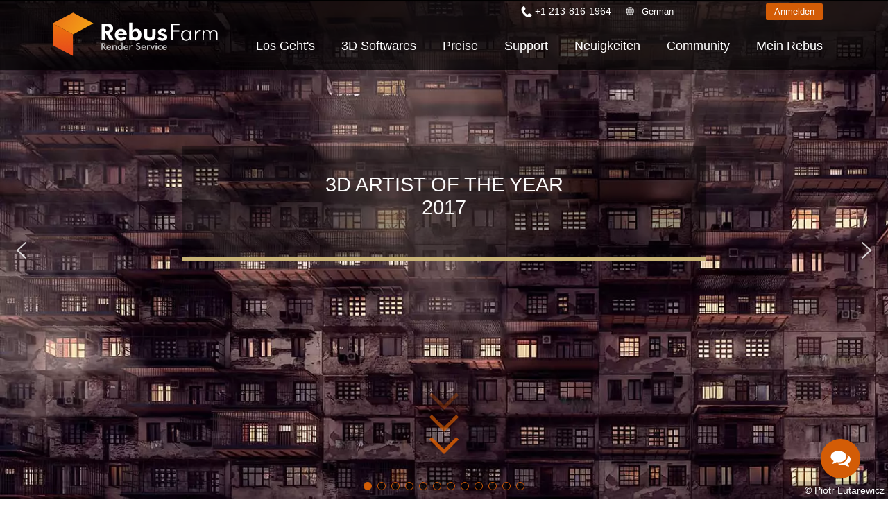

--- FILE ---
content_type: text/html; charset=utf-8
request_url: https://rebusfarm.net/de/aoty-2017
body_size: 26051
content:
<!DOCTYPE html>
<html lang="de" dir="ltr" >
<head>


<link rel="prefetch" href="https://www.googletagmanager.com/gtm.js?id=GTM-M3GR8WQ" as="script" data-prophet-rank="6000">
<link rel="prefetch" href="https://www.googleadservices.com/pagead/conversion_async.js" as="script" data-prophet-rank="6000">
<link rel="prefetch" href="https://www.google-analytics.com/analytics.js" as="script" data-prophet-rank="6000">
<link rel="prefetch" href="https://connect.facebook.net/en_US/fbevents.js" as="script" data-prophet-rank="6000">
<link rel="preconnect" href="//googleads.g.doubleclick.net">
<link rel="preconnect" href="//www.google.com">
<link rel="preconnect" href="//googletagmanager.com">
<link rel="preconnect" href="//google-analytics.com">
<link rel="preconnect" href="//connect.facebook.net">


<link rel="preconnect" href="https://livechat.rebusfarm.net">
<link rel="preconnect" href="https://my.rebusfarm.net">
<link rel="prefetch" href="https://livechat.rebusfarm.net/resource.php?t=css&1=style.min.css&2=chat_ahgzixd7/style.min.css" as="style" data-prophet-rank="10000">
<link rel="prefetch" href="/templates/rebusfarm/js/yt-lazyload.js?v=2" as="script" data-prophet-rank="6000">


<meta http-equiv="Permissions-Policy" content="interest-cohort=()">


<link rel="alternate" type="application/rss+xml" href="https://rebusfarm.net/news?format=feed&type=rss" />
<link rel="alternate" type="application/rss+xml" href="https://rebusfarm.net/blog?format=feed&type=rss" />


<meta charset="utf-8" />
	<base href="https://rebusfarm.net/de/aoty-2017" />
	<meta name="viewport" content="width=device-width, initial-scale=1.0, minimum-scale=0.5, maximum-scale=5" />
	<meta name="apple-mobile-web-app-capable" content="yes" />
	<meta name="HandheldFriendly" content="true" />
	<meta name="description" content="3D Artist of the Year 2017 - We are looking for the best artist of the year. Awarded with prizes, promoted in the CG Community and on our render farm blog." />
	<meta name="generator" content="Joomla! - Open Source Content Management" />
	<title>3D Artist of the Year 2017 | Render Farm | RebusFarm</title>
	<link href="/templates/rebusfarm/favicon.ico" rel="shortcut icon" type="image/vnd.microsoft.icon" />
	<link href="https://rebusfarm.net/de/component/search/?Itemid=216&amp;format=opensearch" rel="search" title="Suchen Rebusfarm Render Service" type="application/opensearchdescription+xml" />
	<link href="/templates/rebusfarm/css/menu-touch.css" rel="stylesheet" media="screen and (max-width: 1199px)" />
	<link href="/templates/rebusfarm/css/menu.css" rel="stylesheet" />
	<link href="/templates/rebusfarm/css/template.css" rel="stylesheet" />
	<link href="/templates/rebusfarm/css/responsive.css" rel="stylesheet" />
	<link href="/templates/rebusfarm/css/custom.css" rel="stylesheet" />
	<link href="/templates/rebusfarm/css/colors/rebusfarmXL/style.css" rel="stylesheet" />
	<script type="application/json" class="joomla-script-options new">{"csrf.token":"e743a8f94a187fe124a6fd2346cbf59c","system.paths":{"root":"","base":""},"joomla.jtext":{"JLIB_FORM_FIELD_INVALID":"Ung\u00fcltiges Feld:&#160;"}}</script>
	<script src="/media/jui/js/jquery.min.js"></script>
	<script src="/media/jui/js/jquery-noconflict.js"></script>
	<script src="/media/jui/js/jquery-migrate.min.js"></script>
	<script src="/plugins/system/jvlibs/javascripts/jquery/bootstrap/bootstrap.js" defer></script>
	<script src="/plugins/system/jvlibs/javascripts/jquery/bootstrap/bootstrap.mootools-fix.js" defer></script>
	<script src="/media/system/js/punycode.js?c0f2fdfc0a0ca167b9f9578ae381cdcf"></script>
	<script src="/media/system/js/validate.js?c0f2fdfc0a0ca167b9f9578ae381cdcf"></script>
	<script src="https://rebusfarm.net/media/com_acymailing/js/acymailing_module.js?v=51013" async defer></script>
	<script src="/plugins/system/jvlibs/javascripts/jquery/plugins/jquery.imagesloaded.js" defer></script>
	<script src="/plugins/system/jvframework/framework/extensions/menu/assets/site/js/menu.js" defer></script>
	<script src="/templates/rebusfarm/js/jquery-scrolltofixed-min.js"></script>
	<script>
jQuery(function($) {
        $("#block-header").scrollToFixed({
            minWidth: 1199
        });
    });
	if(typeof acymailingModule == 'undefined'){
				var acymailingModule = [];
			}
			
			acymailingModule['emailRegex'] = /^[a-z0-9!#$%&\'*+\/=?^_`{|}~-]+(?:\.[a-z0-9!#$%&\'*+\/=?^_`{|}~-]+)*\@([a-z0-9-]+\.)+[a-z0-9]{2,20}$/i;

			acymailingModule['NAMECAPTION'] = 'Name';
			acymailingModule['NAME_MISSING'] = 'Bitte Namen eingeben';
			acymailingModule['EMAILCAPTION'] = 'E-Mail';
			acymailingModule['VALID_EMAIL'] = 'Bitte eine gültige E-Mail Adresse eingeben';
			acymailingModule['ACCEPT_TERMS'] = 'Bitte Lesen Sie die Nutzungsbedingungen';
			acymailingModule['CAPTCHA_MISSING'] = 'Bitte geben Sie den Sicherheitscode wie im Bild angezeigt ein';
			acymailingModule['NO_LIST_SELECTED'] = 'Wählen Sie bitte die Listen aus, die Sie abonnieren möchten';
		
		acymailingModule['level'] = 'enterprise';
		acymailingModule['reqFieldsformAcymailing62621'] = Array('name','html');
		acymailingModule['validFieldsformAcymailing62621'] = Array('Bitte einen gültigen Wert für das Feld Name hinzufügen','Bitte einen gültigen Wert für das Feld Erhalten hinzufügen');
acymailingModule['excludeValuesformAcymailing62621'] = Array();
acymailingModule['excludeValuesformAcymailing62621']['name'] = 'Name';
acymailingModule['excludeValuesformAcymailing62621']['email'] = 'E-Mail';

            jQuery(function(){
                new JVMenu('#fxmenu33',{
                    main: {
                        delay: 300,
                        duration: 300,
                        effect: 'fade',
                        easing: 'linear'
                    },
                    sub: {
                        delay: 300,
                        duration: 300,
                        effect: 'fade',
                        easing: 'linear'
                    },
                    responsive: 1199
                });
            })
        jQuery(function($){    });
	</script>


<!--[if lt IE 9]>
<script src="/plugins/system/jvframework/framework/basethemes/js/html5shiv.js" type="text/javascript"></script>
<script src="/plugins/system/jvframework/framework/basethemes/js/respond.src.js" type="text/javascript"></script>
<![endif]-->

	


<script>
function getCookie(cname) {
  var name = cname + "=";
  var decodedCookie = decodeURIComponent(document.cookie);
  var ca = decodedCookie.split(';');
  for(var i = 0; i <ca.length; i++) {
    var c = ca[i];
    while (c.charAt(0) == ' ') {
      c = c.substring(1);
    }
    if (c.indexOf(name) == 0) {
      return c.substring(name.length, c.length);
    }
  }
  return "";
}
var noTracking = getCookie("NO_TRACKING");
</script>










<meta content="#000000" name="theme-color">
<meta content="#000000" name="msapplication-navbutton-color">
<meta content="#000000" name="apple-mobile-web-app-status-bar-style">

<link rel="apple-touch-icon" sizes="180x180" href="/templates/rebusfarm/apple-touch-icon.png">
<link rel="icon" type="image/png" sizes="32x32" href="/templates/rebusfarm/favicon-32x32.png">
<link rel="icon" type="image/png" sizes="16x16" href="/templates/rebusfarm/favicon-16x16.png">
<link rel="manifest" href="/templates/rebusfarm/site.webmanifest">
<meta property="og:locale" content="de">
<meta property="og:type" content="article"> 
<meta property="og:title" content="3D Artist of the Year 2017 | Render Farm | RebusFarm">
<meta property="og:description" content="3D Artist of the Year 2017 - We are looking for the best artist of the year. Awarded with prizes, promoted in the CG Community and on our render farm blog.">
<meta property="og:image" content="https://rebusfarm.net/images/Render-Farm-Online-Cloud-Render-Service-RebusFarm.jpg">
<meta name="thumbnail" content="https://rebusfarm.net/images/Render-Farm-Online-Cloud-Render-Service-RebusFarm.jpg">
<meta property="og:image:alt" content="3D Artist of the Year 2017 | Render Farm | RebusFarm">
<meta property="og:url" content="https://rebusfarm.net/de/aoty-2017">
<meta property="og:site_name" content="RebusFarm" >
<meta name="twitter:card" content="summary">
<meta name="twitter:site" content="@RebusFarm">
<meta name="twitter:title" content="3D Artist of the Year 2017 | Render Farm | RebusFarm">
<meta name="twitter:description" content="3D Artist of the Year 2017 - We are looking for the best artist of the year. Awarded with prizes, promoted in the CG Community and on our render farm blog.">
<meta name="twitter:image" content="https://rebusfarm.net/images/Render-Farm-Online-Cloud-Render-Service-RebusFarm.jpg">
<meta name="robots" content="noindex, nofollow" />


	<script src="/templates/rebusfarm/js/rebus.js?v=5"  defer></script>

	<script src="/templates/rebusfarm/js/slidemenu.js"  defer></script>

	<link rel="preload" href="/templates/rebusfarm/css/slidemenu.css" as="style" onload="this.onload=null;this.rel='stylesheet'">
	<noscript><link rel="stylesheet" href="/templates/rebusfarm/css/slidemenu.css"></noscript>




	<!-- Google Tag Manager -->
	<script>(function(w,d,s,l,i){
        if (noTracking === true) {
            return;
        }
        w[l]=w[l]||[];w[l].push({'gtm.start':
	new Date().getTime(),event:'gtm.js'});var f=d.getElementsByTagName(s)[0],
	j=d.createElement(s),dl=l!='dataLayer'?'&l='+l:'';j.async=true;j.src=
	'https://www.googletagmanager.com/gtm.js?id='+i+dl;f.parentNode.insertBefore(j,f);
	})(window,document,'script','dataLayer','GTM-M3GR8WQ');</script>
	<!-- End Google Tag Manager -->
	


<style>	
.HomeNew .RenderFarmHomeNew{
width: 100%;
height: auto;
position: scroll;
top: 0;
left: 0;
align-items: center;
-webkit-align-items: center;
display: flex;
display: -webkit-flex;
justify-content: center;
-webkit-justify-content: center;
overflow: hidden;
min-height: 700px;}
.tileheight510 {min-height: 540px;}

#block-user-5 .position-user-2{
text-align: center;
padding: 100px;
}
#block-user-5.user-2{
background: transparent url('/images/the-new-rebusfarm-render-farm-faster-stronger-better-1920x800.webp') no-repeat fixed center top / cover;
}

#block-user-5 .position-user-2 a{
	
	white-space: normal !important;
}
#block-user-5 .position-user-2 h2,  #block-user-5 .position-user-2 p{
text-shadow: 3px 3px 3px rgb(0, 0, 0);
}
.btn.btn-theme-inverted.org{color: #d35c06;}

.btn.btn-theme-inverted.org:hover{color: #FFF;}
.responseContainer.acymailing_module_success{background-color:transparent !important;}
.HomeNew .overlaycontainer {
 
    left: 20%;
    margin-top: -480px;
    position: absolute;
    right: 20%;
    z-index: 980;}
	
#block-slide #discount{
     background: linear-gradient(to right, #d35c06 0%, #ef8e0b 100%);
    color: white;
    border: none;
    padding: 25px;
    font-size: 22px;
    height: 180px;
    width: 180px;
    box-shadow: 0 0px 15px black;
    cursor: pointer;
    transition: all 0.2s ease;
    border-radius: 50%;
    position: absolute;
    right: 0px;
    top: 150px;
    z-index: 99999;
    display: flex;
    justify-content: center;
    align-items: center;
    text-align: center;
top: 120px;
font-weight: bold;
 transform: rotate(10deg);
line-height: 30px;
transition: all;
	}

@media (max-width : 1370px) {
.HomeNew .RenderFarmHomeNew{min-height: 500px;}
.HomeNew .overlaycontainer {margin-top: -350px;}
}

@media (max-width : 1200px) {
.HomeNew .RenderFarmHomeNew{min-height: 500px;}
.HomeNew .overlaycontainer {margin-top: -400px;}
#block-slide #discount{
height: 120px;
  width: 120px;	
  font-size: 18px;
line-height: 20px;
}
}


@media (max-width:767px) {
	
	#block-slide #discount {
    height: 80px;
    width: 80px;
    font-size: 13px;
    line-height: 18px;
	right: -20px;
  }
.HomeNew .RenderFarmHomeNew{min-height: 350px;}
.HomeNew .overlaycontainer {margin-top: -350px;right: 10%;left: 10%;}
#block-user-5 .position-user-2 {padding-top: 70px; padding-right: 30px;padding-left: 30px;padding-bottom:20px;}
  .banneroverlay .slider-subtitle {font-size: 18px;}
  .HomeNew .RenderFarmHomeNew.meta {min-height: 550px !important;}
.HomeNew .overlaycontainer.meta {margin-top: -510px !important;
  
}
@media (max-width:767px) {
.HomeNew .overlaycontainer {margin-top: -310px;}
#redim-cookiehint .cookiecontent{font-size: 9px;line-height: 12px;}
}
}
.itemid-2421111 .block-header, .itemid-2421 #block-breadcrumbs {display: none;}
.itemid-2421 .position-user-3 {text-align: center; padding: 75px;
}
#block-user-1 .Testimonials h3 span {font-size: 3vh;padding-bottom: 0;color: #222;}

</style>


<script>
window.dataLayer = window.dataLayer || [];
window.dataLayer.push({
'language': 'de'
});
</script>

<script type="text/javascript">
    (function(c,l,a,r,i,t,y){
        c[a]=c[a]||function(){(c[a].q=c[a].q||[]).push(arguments)};
        t=l.createElement(r);t.async=1;t.src="https://www.clarity.ms/tag/"+i;
        y=l.getElementsByTagName(r)[0];y.parentNode.insertBefore(t,y);
    })(window, document, "clarity", "script", "muta31s5id");
</script>
<!--add application/ld+json 26.12.2025-->
		
	<!--add application/ld+json 26.12.2025-->
<link rel="stylesheet" type="text/css" href="/media/smartslider3/src/SmartSlider3/Application/Frontend/Assets/dist/smartslider.min.css?ver=84052299" media="all">
<style data-related="n2-ss-6">div#n2-ss-6 .n2-ss-slider-1{display:grid;position:relative;}div#n2-ss-6 .n2-ss-slider-2{display:grid;position:relative;overflow:hidden;padding:0px 0px 0px 0px;border:0px solid RGBA(62,62,62,1);border-radius:0px;background-clip:padding-box;background-repeat:repeat;background-position:50% 50%;background-size:cover;background-attachment:scroll;z-index:1;}div#n2-ss-6:not(.n2-ss-loaded) .n2-ss-slider-2{background-image:none !important;}div#n2-ss-6 .n2-ss-slider-3{display:grid;grid-template-areas:'cover';position:relative;overflow:hidden;z-index:10;}div#n2-ss-6 .n2-ss-slider-3 > *{grid-area:cover;}div#n2-ss-6 .n2-ss-slide-backgrounds,div#n2-ss-6 .n2-ss-slider-3 > .n2-ss-divider{position:relative;}div#n2-ss-6 .n2-ss-slide-backgrounds{z-index:10;}div#n2-ss-6 .n2-ss-slide-backgrounds > *{overflow:hidden;}div#n2-ss-6 .n2-ss-slide-background{transform:translateX(-100000px);}div#n2-ss-6 .n2-ss-slider-4{place-self:center;position:relative;width:100%;height:100%;z-index:20;display:grid;grid-template-areas:'slide';}div#n2-ss-6 .n2-ss-slider-4 > *{grid-area:slide;}div#n2-ss-6.n2-ss-full-page--constrain-ratio .n2-ss-slider-4{height:auto;}div#n2-ss-6 .n2-ss-slide{display:grid;place-items:center;grid-auto-columns:100%;position:relative;z-index:20;-webkit-backface-visibility:hidden;transform:translateX(-100000px);}div#n2-ss-6 .n2-ss-slide{perspective:1000px;}div#n2-ss-6 .n2-ss-slide-active{z-index:21;}.n2-ss-background-animation{position:absolute;top:0;left:0;width:100%;height:100%;z-index:3;}div#n2-ss-6 .nextend-arrow{cursor:pointer;overflow:hidden;line-height:0 !important;z-index:18;-webkit-user-select:none;}div#n2-ss-6 .nextend-arrow img{position:relative;display:block;}div#n2-ss-6 .nextend-arrow img.n2-arrow-hover-img{display:none;}div#n2-ss-6 .nextend-arrow:FOCUS img.n2-arrow-hover-img,div#n2-ss-6 .nextend-arrow:HOVER img.n2-arrow-hover-img{display:inline;}div#n2-ss-6 .nextend-arrow:FOCUS img.n2-arrow-normal-img,div#n2-ss-6 .nextend-arrow:HOVER img.n2-arrow-normal-img{display:none;}div#n2-ss-6 .nextend-arrow-animated{overflow:hidden;}div#n2-ss-6 .nextend-arrow-animated > div{position:relative;}div#n2-ss-6 .nextend-arrow-animated .n2-active{position:absolute;}div#n2-ss-6 .nextend-arrow-animated-fade{transition:background 0.3s, opacity 0.4s;}div#n2-ss-6 .nextend-arrow-animated-horizontal > div{transition:all 0.4s;transform:none;}div#n2-ss-6 .nextend-arrow-animated-horizontal .n2-active{top:0;}div#n2-ss-6 .nextend-arrow-previous.nextend-arrow-animated-horizontal .n2-active{left:100%;}div#n2-ss-6 .nextend-arrow-next.nextend-arrow-animated-horizontal .n2-active{right:100%;}div#n2-ss-6 .nextend-arrow-previous.nextend-arrow-animated-horizontal:HOVER > div,div#n2-ss-6 .nextend-arrow-previous.nextend-arrow-animated-horizontal:FOCUS > div{transform:translateX(-100%);}div#n2-ss-6 .nextend-arrow-next.nextend-arrow-animated-horizontal:HOVER > div,div#n2-ss-6 .nextend-arrow-next.nextend-arrow-animated-horizontal:FOCUS > div{transform:translateX(100%);}div#n2-ss-6 .nextend-arrow-animated-vertical > div{transition:all 0.4s;transform:none;}div#n2-ss-6 .nextend-arrow-animated-vertical .n2-active{left:0;}div#n2-ss-6 .nextend-arrow-previous.nextend-arrow-animated-vertical .n2-active{top:100%;}div#n2-ss-6 .nextend-arrow-next.nextend-arrow-animated-vertical .n2-active{bottom:100%;}div#n2-ss-6 .nextend-arrow-previous.nextend-arrow-animated-vertical:HOVER > div,div#n2-ss-6 .nextend-arrow-previous.nextend-arrow-animated-vertical:FOCUS > div{transform:translateY(-100%);}div#n2-ss-6 .nextend-arrow-next.nextend-arrow-animated-vertical:HOVER > div,div#n2-ss-6 .nextend-arrow-next.nextend-arrow-animated-vertical:FOCUS > div{transform:translateY(100%);}div#n2-ss-6 .n2-ss-control-bullet{visibility:hidden;text-align:center;justify-content:center;z-index:14;}div#n2-ss-6 .n2-ss-control-bullet--calculate-size{left:0 !important;}div#n2-ss-6 .n2-ss-control-bullet-horizontal.n2-ss-control-bullet-fullsize{width:100%;}div#n2-ss-6 .n2-ss-control-bullet-vertical.n2-ss-control-bullet-fullsize{height:100%;flex-flow:column;}div#n2-ss-6 .nextend-bullet-bar{display:inline-flex;vertical-align:top;visibility:visible;align-items:center;flex-wrap:wrap;}div#n2-ss-6 .n2-bar-justify-content-left{justify-content:flex-start;}div#n2-ss-6 .n2-bar-justify-content-center{justify-content:center;}div#n2-ss-6 .n2-bar-justify-content-right{justify-content:flex-end;}div#n2-ss-6 .n2-ss-control-bullet-vertical > .nextend-bullet-bar{flex-flow:column;}div#n2-ss-6 .n2-ss-control-bullet-fullsize > .nextend-bullet-bar{display:flex;}div#n2-ss-6 .n2-ss-control-bullet-horizontal.n2-ss-control-bullet-fullsize > .nextend-bullet-bar{flex:1 1 auto;}div#n2-ss-6 .n2-ss-control-bullet-vertical.n2-ss-control-bullet-fullsize > .nextend-bullet-bar{height:100%;}div#n2-ss-6 .nextend-bullet-bar .n2-bullet{cursor:pointer;transition:background-color 0.4s;}div#n2-ss-6 .nextend-bullet-bar .n2-bullet.n2-active{cursor:default;}div#n2-ss-6 div.n2-ss-bullet-thumbnail-container{position:absolute;z-index:10000000;}div#n2-ss-6 .n2-ss-bullet-thumbnail-container .n2-ss-bullet-thumbnail{background-size:cover;background-repeat:no-repeat;background-position:center;}div#n2-ss-6 .nextend-bar-horizontal{z-index:12;}div#n2-ss-6 .nextend-bar-horizontal div *{display:inline;}div#n2-ss-6 .n2-style-fa34d2bdb0a9f121eceb82ce5d1316a3-dot{background: RGBA(0,0,0,0.67);opacity:1;padding:5px 5px 5px 5px ;box-shadow: none;border: 1px solid RGBA(211,92,6,1);border-radius:50px;margin:4px;}div#n2-ss-6 .n2-style-fa34d2bdb0a9f121eceb82ce5d1316a3-dot.n2-active, div#n2-ss-6 .n2-style-fa34d2bdb0a9f121eceb82ce5d1316a3-dot:HOVER, div#n2-ss-6 .n2-style-fa34d2bdb0a9f121eceb82ce5d1316a3-dot:FOCUS{background: #d35c06;}div#n2-ss-6 .n2-style-4eb0cfe3f8b39eae2833f25a46a1ccc3-simple{background: RGBA(0,0,0,0.5);opacity:1;padding:3px 3px 3px 3px ;box-shadow: none;border: 0px solid RGBA(0,0,0,1);border-radius:3px;margin:5px;}div#n2-ss-6 .n2-style-e5999068cf7a6bb671ae83db1f196bc7-simple{background: RGBA(0,0,0,0);opacity:1;padding:5px 5px 5px 5px ;box-shadow: none;border: 0px solid RGBA(0,0,0,0);border-radius:0px;background:rgba(0,0,0,0);background:-moz-linear-gradient(-45deg, rgba(0,0,0,0) 0%, rgba(0,0,0,0) 70%, rgba(0,0,0,0.3) 100%);background:-webkit-gradient(left top, right bottom, color-stop(0%, rgba(0,0,0,0)), color-stop(70%, rgba(0,0,0,0)), color-stop(100%, rgba(0,0,0,0.3)));background:-webkit-linear-gradient(-45deg, rgba(0,0,0,0) 0%, rgba(0,0,0,0) 70%, rgba(0,0,0,0.3) 100%);background:-o-linear-gradient(-45deg, rgba(0,0,0,0) 0%, rgba(0,0,0,0) 70%, rgba(0,0,0,0.3) 100%);background:-ms-linear-gradient(-45deg, rgba(0,0,0,0) 0%, rgba(0,0,0,0) 70%, rgba(0,0,0,0.3) 100%);background:linear-gradient(135deg, rgba(0,0,0,0) 0%, rgba(0,0,0,0) 70%, rgba(0,0,0,0.3) 100%);filter:progid:DXImageTransform.Microsoft.gradient( startColorstr='#000000', endColorstr='#000000', GradientType=1 );}div#n2-ss-6 .n2-font-78aede1e0230873d04b8cde0b95237df-simple{font-family: 'Arial';color: #ffffff;font-size:87.5%;text-shadow: none;line-height: 1.3;font-weight: normal;font-style: normal;text-decoration: none;text-align: left;letter-spacing: normal;word-spacing: normal;text-transform: none;font-weight: 400;vertical-align:middle;}div#n2-ss-6 .n2-font-07da7f6a4a6fea2ccd5da7785f6f3289-simple{font-family: 'Montserrat';color: #ffffff;font-size:87.5%;text-shadow: none;line-height: 1.3;font-weight: normal;font-style: italic;text-decoration: none;text-align: left;letter-spacing: normal;word-spacing: normal;text-transform: none;vertical-align:middle;}div#n2-ss-6 .n2-ss-slide-limiter{max-width:3000px;}div#n2-ss-6 .n-uc-xyGFLQabiwjB{padding:0px 0px 0px 0px}div#n2-ss-6 .n-uc-S2FW5NOoN5i2-inner{padding:10px 10px 10px 10px;justify-content:center}div#n2-ss-6 .n-uc-uKWbXkers4KP{padding:0px 0px 0px 0px}div#n2-ss-6 .n-uc-KnoLeFNgwmU1-inner{padding:10px 10px 10px 10px;justify-content:center}div#n2-ss-6 .n-uc-SapAJ0G7yVzt{padding:0px 0px 0px 0px}div#n2-ss-6 .n-uc-Qa9MGKhJ9BYJ-inner{padding:10px 10px 10px 10px;justify-content:center}div#n2-ss-6 .n-uc-58wPfM63sKc7{padding:0px 0px 0px 0px}div#n2-ss-6 .n-uc-aLAPCcvxzChI-inner{padding:10px 10px 10px 10px;justify-content:center}div#n2-ss-6 .n-uc-aruQmJftl9CB{padding:0px 0px 0px 0px}div#n2-ss-6 .n-uc-SB77a4vYnufR-inner{padding:10px 10px 10px 10px;justify-content:center}div#n2-ss-6 .n-uc-wqhd32yZu7rm{padding:0px 0px 0px 0px}div#n2-ss-6 .n-uc-lBgztVlAmF4U-inner{padding:10px 10px 10px 10px;justify-content:center}div#n2-ss-6 .n-uc-fMDEhMHRBVzG{padding:0px 0px 0px 0px}div#n2-ss-6 .n-uc-4TgeDHf6eZ7n-inner{padding:10px 10px 10px 10px;justify-content:center}div#n2-ss-6 .n-uc-yDseFxE7i11l{padding:0px 0px 0px 0px}div#n2-ss-6 .n-uc-vO3W3G6qjHP6-inner{padding:10px 10px 10px 10px;justify-content:center}div#n2-ss-6 .n-uc-gqgCijIydyod{padding:0px 0px 0px 0px}div#n2-ss-6 .n-uc-dLmremjmg7YU-inner{padding:10px 10px 10px 10px;justify-content:center}div#n2-ss-6 .n-uc-r9VPMX0LWxvX{padding:0px 0px 0px 0px}div#n2-ss-6 .n-uc-8cQrU4BIb6Zh-inner{padding:10px 10px 10px 10px;justify-content:center}div#n2-ss-6 .n-uc-lWh5bgUg7PBE{padding:0px 0px 0px 0px}div#n2-ss-6 .n-uc-0IiDFvqEEoNf-inner{padding:10px 10px 10px 10px;justify-content:center}div#n2-ss-6 .n-uc-fbjWH7heRAcc{padding:0px 0px 0px 0px}div#n2-ss-6 .n-uc-YlaDffEwUZs9-inner{padding:10px 10px 10px 10px;justify-content:center}div#n2-ss-6 .nextend-arrow img{width: 32px}@media (min-width: 1200px){div#n2-ss-6 [data-hide-desktopportrait="1"]{display: none !important;}}@media (orientation: landscape) and (max-width: 1199px) and (min-width: 901px),(orientation: portrait) and (max-width: 1199px) and (min-width: 701px){div#n2-ss-6 [data-hide-tabletportrait="1"]{display: none !important;}}@media (orientation: landscape) and (max-width: 900px),(orientation: portrait) and (max-width: 700px){div#n2-ss-6 .n-uc-S2FW5NOoN5i2{--ssfont-scale:0.6}div#n2-ss-6 .n-uc-KnoLeFNgwmU1{--ssfont-scale:0.6}div#n2-ss-6 .n-uc-Qa9MGKhJ9BYJ{--ssfont-scale:0.6}div#n2-ss-6 .n-uc-aLAPCcvxzChI{--ssfont-scale:0.6}div#n2-ss-6 .n-uc-SB77a4vYnufR{--ssfont-scale:0.6}div#n2-ss-6 .n-uc-lBgztVlAmF4U{--ssfont-scale:0.6}div#n2-ss-6 .n-uc-4TgeDHf6eZ7n{--ssfont-scale:0.6}div#n2-ss-6 .n-uc-vO3W3G6qjHP6{--ssfont-scale:0.6}div#n2-ss-6 .n-uc-dLmremjmg7YU{--ssfont-scale:0.6}div#n2-ss-6 .n-uc-8cQrU4BIb6Zh{--ssfont-scale:0.6}div#n2-ss-6 .n-uc-0IiDFvqEEoNf{--ssfont-scale:0.6}div#n2-ss-6 .n-uc-YlaDffEwUZs9{--ssfont-scale:0.6}div#n2-ss-6 [data-hide-mobileportrait="1"]{display: none !important;}.n2-section-smartslider[data-ssid="6"]{display: none;}div#n2-ss-6 .nextend-arrow img{width: 16px}}</style>
<script>(function(){this._N2=this._N2||{_r:[],_d:[],r:function(){this._r.push(arguments)},d:function(){this._d.push(arguments)}}}).call(window);!function(a){a.indexOf("Safari")>0&&-1===a.indexOf("Chrome")&&document.documentElement.style.setProperty("--ss-safari-fix-225962","1px")}(navigator.userAgent);!function(e,i,o,r){(i=e.match(/(Chrome|Firefox|Safari)\/(\d+)\./))&&("Chrome"==i[1]?r=+i[2]>=32:"Firefox"==i[1]?r=+i[2]>=65:"Safari"==i[1]&&(o=e.match(/Version\/(\d+)/)||e.match(/(\d+)[0-9_]+like Mac/))&&(r=+o[1]>=14),r&&document.documentElement.classList.add("n2webp"))}(navigator.userAgent);</script><script src="/media/smartslider3/src/SmartSlider3/Application/Frontend/Assets/dist/n2.min.js?ver=84052299" defer async></script>
<script src="/media/smartslider3/src/SmartSlider3/Application/Frontend/Assets/dist/smartslider-frontend.min.js?ver=84052299" defer async></script>
<script src="/media/smartslider3/src/SmartSlider3/Slider/SliderType/Simple/Assets/dist/ss-simple.min.js?ver=84052299" defer async></script>
<script src="/media/smartslider3/src/SmartSlider3/Widget/Arrow/ArrowImage/Assets/dist/w-arrow-image.min.js?ver=84052299" defer async></script>
<script src="/media/smartslider3/src/SmartSlider3/Widget/Bullet/Assets/dist/w-bullet.min.js?ver=84052299" defer async></script>
<script src="/media/smartslider3/src/SmartSlider3/Widget/Bar/BarHorizontal/Assets/dist/w-bar-horizontal.min.js?ver=84052299" defer async></script>
<script>_N2.r('documentReady',function(){_N2.r(["documentReady","smartslider-frontend","SmartSliderWidgetArrowImage","SmartSliderWidgetBulletTransition","SmartSliderWidgetBarHorizontal","ss-simple"],function(){new _N2.SmartSliderSimple('n2-ss-6',{"admin":false,"background.video.mobile":1,"loadingTime":2000,"randomize":{"randomize":0,"randomizeFirst":0},"callbacks":"","alias":{"id":0,"smoothScroll":0,"slideSwitch":0,"scroll":1},"align":"normal","isDelayed":0,"responsive":{"mediaQueries":{"all":false,"desktopportrait":["(min-width: 1200px)"],"tabletportrait":["(orientation: landscape) and (max-width: 1199px) and (min-width: 901px)","(orientation: portrait) and (max-width: 1199px) and (min-width: 701px)"],"mobileportrait":["(orientation: landscape) and (max-width: 900px)","(orientation: portrait) and (max-width: 700px)"]},"base":{"slideOuterWidth":1200,"slideOuterHeight":400,"sliderWidth":1200,"sliderHeight":400,"slideWidth":1200,"slideHeight":400},"hideOn":{"desktopLandscape":false,"desktopPortrait":false,"tabletLandscape":false,"tabletPortrait":false,"mobileLandscape":false,"mobilePortrait":true},"onResizeEnabled":true,"type":"fullpage","sliderHeightBasedOn":"real","focusUser":1,"focusEdge":"auto","breakpoints":[{"device":"tabletPortrait","type":"max-screen-width","portraitWidth":1199,"landscapeWidth":1199},{"device":"mobilePortrait","type":"max-screen-width","portraitWidth":700,"landscapeWidth":900}],"enabledDevices":{"desktopLandscape":0,"desktopPortrait":1,"tabletLandscape":0,"tabletPortrait":1,"mobileLandscape":0,"mobilePortrait":1},"sizes":{"desktopPortrait":{"width":1200,"height":400,"max":3000,"min":1200},"tabletPortrait":{"width":701,"height":233,"customHeight":false,"max":1199,"min":701},"mobilePortrait":{"width":320,"height":106,"customHeight":false,"max":900,"min":320}},"overflowHiddenPage":0,"focus":{"offsetTop":"","offsetBottom":""}},"controls":{"mousewheel":0,"touch":"horizontal","keyboard":1,"blockCarouselInteraction":1},"playWhenVisible":1,"playWhenVisibleAt":0.5,"lazyLoad":1,"lazyLoadNeighbor":0,"blockrightclick":0,"maintainSession":0,"autoplay":{"enabled":1,"start":1,"duration":8000,"autoplayLoop":1,"allowReStart":0,"pause":{"click":1,"mouse":"0","mediaStarted":1},"resume":{"click":0,"mouse":"leave","mediaEnded":1,"slidechanged":0},"interval":1,"intervalModifier":"loop","intervalSlide":"current"},"perspective":1000,"layerMode":{"playOnce":0,"playFirstLayer":1,"mode":"skippable","inAnimation":"mainInEnd"},"parallax":{"enabled":1,"mobile":0,"is3D":0,"animate":1,"horizontal":"mouse","vertical":"mouse","origin":"slider","scrollmove":"both"},"postBackgroundAnimations":0,"bgAnimations":0,"mainanimation":{"type":"crossfade","duration":600,"delay":0,"ease":"easeOutQuad","shiftedBackgroundAnimation":"auto"},"carousel":1,"initCallbacks":function(){new _N2.SmartSliderWidgetArrowImage(this);new _N2.SmartSliderWidgetBulletTransition(this,{"area":10,"dotClasses":"n2-style-fa34d2bdb0a9f121eceb82ce5d1316a3-dot ","mode":"","action":"click","thumbnail":1,"thumbnailWidth":120,"thumbnailHeight":81,"thumbnailStyle":"n2-style-4eb0cfe3f8b39eae2833f25a46a1ccc3-simple ","thumbnailPosition":"top"});new _N2.SmartSliderWidgetBarHorizontal(this,{"area":11,"animate":1,"showTitle":1,"fontTitle":"n2-font-78aede1e0230873d04b8cde0b95237df-simple ","slideCount":0,"showDescription":0,"fontDescription":"n2-font-07da7f6a4a6fea2ccd5da7785f6f3289-simple ","separator":" - "})}})})});</script>	<script type="application/json" class="joomla-script-options new">{"csrf.token":"e743a8f94a187fe124a6fd2346cbf59c","system.paths":{"root":"","base":""},"joomla.jtext":{"JLIB_FORM_FIELD_INVALID":"Ung\u00fcltiges Feld:&#160;"}}</script>
</head>
<body data-alias="aoty-2017" data-id="1236" class="layout-default ltr inner_page body-bg-0 body-wide rebusfarmXL com_content view-article no-layout no-task itemid-1236 de-DE">







	
    <div id="countrypopup_wrapper" class="countrypopup">
        <div class="position position-countrypopup">

<div class="mod-rebus-locale">
	<div id="chooseCountryOverlayWrapper" style="display:none;">
		<div id="chooseCountryOverlay">
				<div class="btnCloseOverlay" id="btnCloseOverlay" ><img width="21" height="21" alt="Close overlay"  src="[data-uri]">
			</div>
			<span class="locale-title">Wähle Deine Sprache:</span>
			
			
			<div class="mod-languages">

	<ul class="lang-inline" dir="ltr">		 
		 
		<li><a title="English"  class="us" href="/aoty-2017">English</a></li>									 
												 
		 
								
			
			<li class="lang-active"><a title="Deutsch"  class="de" href="/de/aoty-2017">Deutsch</a></li>
																								 
		 
		<li><a title="Espanol"  class="es" href="/es/aoty-2017">Espanol</a></li>									 
												 
		 
		<li><a title="French"  class="fr" href="/fr/aoty-2017">French</a></li>									 
												 
		 
		<li><a title="Portuguese"  class="pt" href="/pt/aoty-2017">Portuguese</a></li>									 
												 
		 
		<li><a title="Italiano"  class="it" href="/it/aoty-2017">Italiano</a></li>									 
												 
		 
		<li><a title="中文"  class="zh" href="https://rebusfarm.cn/aoty-2017">中文</a></li>									 
												 
		 
		<li><a title="Russian"  class="ru" href="/ru/aoty-2017">Russian</a></li>									 
												 
		 
		<li><a title="Japanese"  class="ja" href="/ja/aoty-2017">Japanese</a></li>									 
												 
		 
		<li><a title="Korean"  class="ko" href="/ko/aoty-2017">Korean</a></li>									 
										</ul>

</div>
	

	</div>

</div>

</div>



</div>
    </div>
	

    	
	
<div id="wrapper">

        <div id="mainsite">
            <span class="flexMenuToggle" ></span>
            

<div class="de-DE"></div>
<!--Block Header -->


<div id="o-wrapper" class="o-wrapper">



<header id="block-header">
    <div class="block-header">
    	<div class="container">
            <a class="flexMenuToggle" title="Main Menu" href="JavaScript:void(0);" ><span></span><span></span><span></span></a>
            <div class="logo-postion">
			<a id="logo"  class="logo-image" href="/de/" title="Rebusfarm Online Cloud Render Farm Service"> <img style="width:240px; height:68px;"  src="/images/home21/Rebusfarm-Cloud-Render-Farm-Online.svg" alt="Rebusfarm Cloud Render Farm Service"> </a>
	<div id="livechat">
            	<form id="login-form-my" action="https://my.rebusfarm.net/my-rebus/#/login/register" style="display: inline;"> 
									<button title="Anmelden" class="btn btn-theme btn-small">Anmelden</button>
								</form>
								<form id="logout-form" action="https://my.rebusfarm.net/en/?format=raw&option=com_rebusshop&task=checkMyRebusLogout&type=website" style="display: none;"> 
								<input type="hidden" name="option" value="com_rebusshop">
								<input type="hidden" name="task" value="checkMyRebusLogout">
								<input type="hidden" name="type" value="website">
									<button title="Abmelden" class="btn btn-theme btn-small btn-white">Abmelden</button>
								</form>
                </div>
            </div>
            <div class="btnsearchtop pull-right"><span data-icon="["></span></div>
                		                <section id="block-mainnav" class="pull-right">
          
                        <div class="block-header-login">
						
					<div class="Phonetop">
                                 <div class="position position-Phone">

<span class="remote-load-phone"><a href="tel:+12138161964">+1 213-816-1964</a></span>

</div>	
                            </div>
						
							<button id="countrypopup" onclick="jQuery('#chooseCountryOverlayWrapper').toggle(), window.scrollTo(0, 0);">German</button>

                            
							                                       
                              
								<form id="login-form-my" action="https://my.rebusfarm.net/my-rebus/#/login" method="get" style="display:inline;">
									<button class="btn btn-theme btn-small">
										Anmelden									</button>
								</form>
								<form id="logout-form" action="https://my.rebusfarm.net/en/?format=raw&option=com_rebusshop&task=checkMyRebusLogout&type=website" style="display: none;"> 
								<input type="hidden" name="option" value="com_rebusshop">
								<input type="hidden" name="task" value="checkMyRebusLogout">
								<input type="hidden" name="type" value="website">
									<button title="Abmelden" class="btn btn-theme btn-small btn-white">Abmelden</button>
								</form>

                        </div>
                        <div class="position position-menu">
<ul id="fxmenu33" class="menu fxmenu cssmenu  dropmenu"><li  id='fx-item260' class='fx-item1 level1   fxsubmenu'>
<a  href='/de/' rel='' data-hover="Start" class="level1" ><span class='fx-title'>Start</span></a>
</li>
<li  id='fx-item261' class='fx-item2 level1 hasChild  fxsubmenu'>
<span class="iconsubmenu"></span><a href='/de/de-lets-go/quickstart' rel='' data-hover="Los Geht's" class="level1" ><span class='fx-title'>Los Geht's</span></a>
<div class='fx-subitem fxcolumns  cols1 '><div class='insubitem clearfix'><ul class='fxcolumn column1 clearfix'>
<li  id='fx-item1108' class='fx-item1 level2   fxsubmenu'>
<a  href='/de/de-lets-go/quickstart' rel='' data-hover="Quickstart" class="levelsub level2" ><span class='fx-title'>Quickstart</span></a>
</li>
<li  id='fx-item262' class='fx-item2 level2   fxsubmenu'>
<a  href='/de/de-lets-go/download' rel='' data-hover="Download Software" class="levelsub level2" ><span class='fx-title'>Download Software</span></a>
</li>
<li  id='fx-item1166' class='fx-item3 level2   fxsubmenu'>
<a  href='/de/de-lets-go/teammanager' rel='' data-hover="TeamManager" class="levelsub level2" ><span class='fx-title'>TeamManager</span></a>
</li>
</ul></div></div>
</li>
<li  id='fx-item1550' class='fx-item3 level1 hasChild cols2 fxsubmenu'>
<span class="iconsubmenu"></span><a  href='/de/3d-softwares' rel='' data-hover="3D Softwares" class="level1" ><span class='fx-title'>3D Softwares</span></a>
<div class='fx-subitem fxcolumns  cols2 '><div class='insubitem  clearfix'>
<ul class='clearfix'><li  id='fx-item1520' class='level2   fxsubmenu fxcolumn column1 first'>
<a  href='/de/3d-softwares/3ds-max-renderfarm' rel='' data-hover="3ds Max" class="levelsub level2" ><span class='fx-title'>3ds Max</span></a>
</li>
<li  id='fx-item1521' class='level2   fxsubmenu fxcolumn column2'>
<a  href='/de/3d-softwares/cinema-4d-renderfarm' rel='' data-hover="Cinema 4D" class="levelsub level2" ><span class='fx-title'>Cinema 4D</span></a>
</li>
<li  id='fx-item1522' class='level2   fxsubmenu fxcolumn column3 first'>
<a  href='/de/3d-softwares/maya-renderfarm' rel='' data-hover="Maya" class="levelsub level2" ><span class='fx-title'>Maya</span></a>
</li>
<li  id='fx-item1523' class='level2   fxsubmenu fxcolumn column4'>
<a  href='/de/3d-softwares/blender-renderfarm' rel='' data-hover="Blender" class="levelsub level2" ><span class='fx-title'>Blender</span></a>
</li>
<li  id='fx-item1524' class='level2   fxsubmenu fxcolumn column5 first'>
<a  href='/de/3d-softwares/v-ray-renderfarm' rel='' data-hover="V-Ray" class="levelsub level2" ><span class='fx-title'>V-Ray</span></a>
</li>
<li  id='fx-item1525' class='level2   fxsubmenu fxcolumn column6'>
<a  href='/de/3d-softwares/corona-renderfarm' rel='' data-hover="Corona" class="levelsub level2" ><span class='fx-title'>Corona</span></a>
</li>
<li  id='fx-item1526' class='level2   fxsubmenu fxcolumn column7 first'>
<a  href='/de/3d-softwares/redshift-renderfarm' rel='' data-hover="Redshift" class="levelsub level2" ><span class='fx-title'>Redshift</span></a>
</li>
<li  id='fx-item1721' class='level2   fxsubmenu fxcolumn column8'>
<a  href='/de/3d-softwares/arnold-renderfarm' rel='' data-hover="Arnold" class="levelsub level2" ><span class='fx-title'>Arnold</span></a>
</li>
<li  id='fx-item1527' class='level2   fxsubmenu fxcolumn column9 first'>
<a  href='/de/3d-softwares/octane-renderfarm' rel='' data-hover="Octane" class="levelsub level2" ><span class='fx-title'>Octane</span></a>
</li>
<li  id='fx-item1528' class='level2   fxsubmenu fxcolumn column10'>
<a  href='/de/3d-softwares/mental-ray-renderfarm' rel='' data-hover="Mental Ray" class="levelsub level2" ><span class='fx-title'>Mental Ray</span></a>
</li>
<li  id='fx-item1529' class='level2   fxsubmenu fxcolumn column11 first'>
<a  href='/de/3d-softwares/maxwell-renderfarm' rel='' data-hover="Maxwell" class="levelsub level2" ><span class='fx-title'>Maxwell</span></a>
</li>
<li  id='fx-item1530' class='level2   fxsubmenu fxcolumn column12'>
<a  href='/de/3d-softwares/modo-renderfarm' rel='' data-hover="Modo" class="levelsub level2" ><span class='fx-title'>Modo</span></a>
</li>
<li  id='fx-item1531' class='level2   fxsubmenu fxcolumn column13 first'>
<a  href='/de/3d-softwares/softimage-renderfarm' rel='' data-hover="Softimage" class="levelsub level2" ><span class='fx-title'>Softimage</span></a>
</li>
<li  id='fx-item1532' class='level2   fxsubmenu fxcolumn column14'>
<a  href='/de/3d-softwares/lightwave-renderfarm' rel='' data-hover="LightWave" class="levelsub level2" ><span class='fx-title'>LightWave</span></a>
</li>
<li  id='fx-item1533' class='level2   fxsubmenu fxcolumn column15 first'>
<a  href='/de/3d-softwares/sketchup-renderfarm' rel='' data-hover="SketchUp" class="levelsub level2" ><span class='fx-title'>SketchUp</span></a>
</li>
<li  id='fx-item1534' class='level2   fxsubmenu fxcolumn column16'>
<a  href='/de/3d-softwares/rhino-renderfarm' rel='' data-hover="Rhino" class="levelsub level2" ><span class='fx-title'>Rhino</span></a>
</li></ul>
</div></div>
</li>
<li  id='fx-item278' class='fx-item4 level1 hasChild  fxsubmenu'>
<span class="iconsubmenu"></span><a href='/de/de-buy/products' rel='' data-hover="Preise" class="level1" ><span class='fx-title'>Preise</span></a>
<div class='fx-subitem fxcolumns  cols1 '><div class='insubitem clearfix'><ul class='fxcolumn column1 clearfix'>
<li  id='fx-item279' class='fx-item1 level2   fxsubmenu'>
<a  href='/de/de-buy/products' rel='' data-hover="Preise &amp; Rabatte" class="levelsub level2" ><span class='fx-title'>Preise &amp; Rabatte</span></a>
</li>
<li  id='fx-item281' class='fx-item2 level2   fxsubmenu'>
<a  href='/de/de-buy/calculator' rel='' data-hover="Kostenrechner" class="levelsub level2" ><span class='fx-title'>Kostenrechner</span></a>
</li>
<li  id='fx-item910' class='fx-item3 level2   fxsubmenu'>
<a  href='/de/de-buy/unlimited-render-rental' rel='' data-hover="Unlimited Render Rental" class="levelsub level2" ><span class='fx-title'>Unlimited Render Rental</span></a>
</li>
</ul></div></div>
</li>
<li  id='fx-item1317' class='fx-item5 level1 hasChild  fxsubmenu'>
<span class="iconsubmenu"></span><a href='/de/support-de/faq' rel='' data-hover="Support" class="level1" ><span class='fx-title'>Support</span></a>
<div class='fx-subitem fxcolumns  cols1 '><div class='insubitem clearfix'><ul class='fxcolumn column1 clearfix'>
<li  id='fx-item265' class='fx-item1 level2 hasChild  fxsubmenu'>
<span class="iconsubmenu"></span><a  href='/de/support-de/video-tutorials' rel='' data-hover="Tutorials" class="levelsub level2" ><span class='fx-title'>Tutorials</span></a>
<div class='fx-subitem fxcolumns  cols1 '><div class='insubitem clearfix'><ul class='fxcolumn column1 clearfix'>
<li  id='fx-item1575' class='fx-item1 level3   fxsubmenu'>
<a href='/de/support-de/video-tutorials#Installation' data-hover="Installation &amp; ControlCenter" class="levelsub level3" ><span class='fx-title'>Installation &amp; ControlCenter</span></a>
</li>
<li  id='fx-item1576' class='fx-item2 level3   fxsubmenu'>
<a href='/de/support-de/video-tutorials#3dsMax' data-hover="3ds Max Job hochladen" class="levelsub level3" ><span class='fx-title'>3ds Max Job hochladen</span></a>
</li>
<li  id='fx-item1577' class='fx-item3 level3   fxsubmenu'>
<a href='/de/support-de/video-tutorials#Maya' data-hover="Maya Job hochladen" class="levelsub level3" ><span class='fx-title'>Maya Job hochladen</span></a>
</li>
<li  id='fx-item1578' class='fx-item4 level3   fxsubmenu'>
<a href='/de/support-de/video-tutorials#Cinema4D' data-hover="Cinema 4D Job hochladen" class="levelsub level3" ><span class='fx-title'>Cinema 4D Job hochladen</span></a>
</li>
<li  id='fx-item1579' class='fx-item5 level3   fxsubmenu'>
<a href='/de/support-de/video-tutorials#Maxwell' data-hover="Maxwell &amp; Indigo Job hochladen" class="levelsub level3" ><span class='fx-title'>Maxwell &amp; Indigo Job hochladen</span></a>
</li>
<li  id='fx-item1580' class='fx-item6 level3   fxsubmenu'>
<a href='/de/support-de/video-tutorials#Blender' data-hover="Blender Job hochladen" class="levelsub level3" ><span class='fx-title'>Blender Job hochladen</span></a>
</li>
<li  id='fx-item1581' class='fx-item7 level3   fxsubmenu'>
<a href='/de/support-de/video-tutorials#SketchUp' data-hover="SketchUp Job hochladen" class="levelsub level3" ><span class='fx-title'>SketchUp Job hochladen</span></a>
</li>
<li  id='fx-item1582' class='fx-item8 level3   fxsubmenu'>
<a href='/de/support-de/video-tutorials#Rhino' data-hover="Rhino Job hochladen" class="levelsub level3" ><span class='fx-title'>Rhino Job hochladen</span></a>
</li>
</ul></div></div>
</li>
<li  id='fx-item1819' class='fx-item2 level2   fxsubmenu'>
<a href='/de/renderfarm-kurzanleitungen' rel='' data-hover="Kurzanleitungen" class="levelsub level2" ><span class='fx-title'>Kurzanleitungen</span></a>
</li>
<li  id='fx-item1318' class='fx-item3 level2   fxsubmenu'>
<a href='/de/de-support' rel='' data-hover="Kontakt Support" class="levelsub level2" ><span class='fx-title'>Kontakt Support</span></a>
</li>
<li  id='fx-item267' class='fx-item4 level2   fxsubmenu'>
<a  href='/de/support-de/faq' rel='' data-hover="FAQ" class="levelsub level2" ><span class='fx-title'>FAQ</span></a>
</li>
<li  id='fx-item266' class='fx-item5 level2   fxsubmenu'>
<a  href='/de/support-de/nda' rel='' data-hover="NDA" class="levelsub level2" ><span class='fx-title'>NDA</span></a>
</li>
</ul></div></div>
</li>
<li  id='fx-item740' class='fx-item6 level1   fxsubmenu'>
<a  href='/de/de-news' rel='' data-hover="Neuigkeiten" class="level1" ><span class='fx-title'>Neuigkeiten</span></a>
</li>
<li  id='fx-item1181' class='fx-item7 level1 hasChild  fxsubmenu'>
<span class="iconsubmenu"></span><a  href='/de/community' rel='' data-hover="Community" class="level1" ><span class='fx-title'>Community</span></a>
<div class='fx-subitem fxcolumns  cols1 '><div class='insubitem clearfix'><ul class='fxcolumn column1 clearfix'>
<li  id='fx-item1184' class='fx-item1 level2   fxsubmenu'>
<a href='/de/de-blog' rel='' data-hover="Blog" class="levelsub level2" ><span class='fx-title'>Blog</span></a>
</li>
<li  id='fx-item2380' class='fx-item2 level2 hasChild  fxsubmenu'>
<span class="iconsubmenu"></span><span data-hover="Wettbewerbe" class="separator levelsub level2" ><span class='fx-title'>Wettbewerbe</span></span>
<div class='fx-subitem fxcolumns  cols1 '><div class='insubitem clearfix'><ul class='fxcolumn column1 clearfix'>
<li  id='fx-item2364' class='fx-item1 level3   fxsubmenu'>
<a href='/de/creative-3d-lab-challenge-with-ander-alencar' rel='' data-hover="Creative 3D Lab. Challenge" class="levelsub level3" ><span class='fx-title'>Creative 3D Lab. Challenge</span></a>
</li>
<li  id='fx-item2028' class='fx-item2 level3   fxsubmenu'>
<a href='/de/sustainable-architecture-3d-challenge' rel='' data-hover="Architecture 3D Challenge" class="levelsub level3" ><span class='fx-title'>Architecture 3D Challenge</span></a>
</li>
<li  id='fx-item1774' class='fx-item3 level3   fxsubmenu'>
<a href='/de/memories-challenge' rel='' data-hover="Memories Challenge" class="levelsub level3" ><span class='fx-title'>Memories Challenge</span></a>
</li>
<li  id='fx-item1510' class='fx-item4 level3   fxsubmenu'>
<a href='/de/summer-vibes-challenge' rel='' data-hover="Summer Vibes 3D Challenge " class="levelsub level3" ><span class='fx-title'>Summer Vibes 3D Challenge </span></a>
</li>
</ul></div></div>
</li>
<li  id='fx-item1183' class='fx-item3 level2   fxsubmenu'>
<a  href='/de/community/rebusart' rel='' data-hover="RebusArt" class="levelsub level2" ><span class='fx-title'>RebusArt</span></a>
</li>
<li  id='fx-item2212' class='fx-item4 level2   fxsubmenu'>
<a  href='/de/community/making-of' rel='' data-hover="Making-ofs" class="levelsub level2" ><span class='fx-title'>Making-ofs</span></a>
</li>
<li  id='fx-item1182' class='fx-item5 level2   fxsubmenu'>
<a  href='/de/community/3d-artist-of-the-month' rel='' data-hover="3D Artist of the Month" class="levelsub level2" ><span class='fx-title'>3D Artist of the Month</span></a>
</li>
<li  id='fx-item1482' class='fx-item6 level2 hasChild  fxsubmenu'>
<span class="iconsubmenu"></span><a href='/de/aoty-2023' rel='' data-hover="3D Artist of the Year" class="levelsub level2" ><span class='fx-title'>3D Artist of the Year</span></a>
<div class='fx-subitem fxcolumns  cols1 '><div class='insubitem clearfix'><ul class='fxcolumn column1 clearfix'>
<li  id='fx-item2401' class='fx-item1 level3   fxsubmenu'>
<a href='/de/aoty-2023' rel='' data-hover="2023" class="levelsub level3" ><span class='fx-title'>2023</span></a>
</li>
<li  id='fx-item2226' class='fx-item2 level3   fxsubmenu'>
<a href='/de/aoty-2022' rel='' data-hover="2022" class="levelsub level3" ><span class='fx-title'>2022</span></a>
</li>
<li  id='fx-item1903' class='fx-item3 level3   fxsubmenu'>
<a href='/de/aoty-2021' rel='' data-hover="2021" class="levelsub level3" ><span class='fx-title'>2021</span></a>
</li>
<li  id='fx-item1691' class='fx-item4 level3   fxsubmenu'>
<a href='/de/aoty-2020' rel='' data-hover="2020" class="levelsub level3" ><span class='fx-title'>2020</span></a>
</li>
<li  id='fx-item1342' class='fx-item5 level3   fxsubmenu'>
<a href='/de/aoty-2019' rel='' data-hover="2019" class="levelsub level3" ><span class='fx-title'>2019</span></a>
</li>
<li  id='fx-item1280' class='fx-item6 level3   fxsubmenu'>
<a href='/de/aoty-2018' rel='' data-hover="2018" class="levelsub level3" ><span class='fx-title'>2018</span></a>
</li>
<li  id='fx-item1248' class='fx-item7 level3   fxsubmenu'>
<a href='/de/aoty-2017' rel='' data-hover="2017" class="levelsub level3" ><span class='fx-title'>2017</span></a>
</li>
<li  id='fx-item1186' class='fx-item8 level3   fxsubmenu'>
<a href='/de/aoty-2016' rel='' data-hover="2016" class="levelsub level3" ><span class='fx-title'>2016</span></a>
</li>
</ul></div></div>
</li>
</ul></div></div>
</li>
<li  id='fx-item294' class='fx-item8 level1 hasChild  fxsubmenu'>
<span class="iconsubmenu"></span><a href='/de/de-my-rebus/control-center' rel='nofollow' data-hover="Mein Rebus" class="level1" ><span class='fx-title'>Mein Rebus</span></a>
<div class='fx-subitem fxcolumns  cols1 '><div class='insubitem clearfix'><ul class='fxcolumn column1 clearfix'>
<li  id='fx-item970' class='fx-item1 level2   fxsubmenu'>
<a  href='/de/de-my-rebus/control-center' rel='nofollow' data-hover="ControlCenter" class="levelsub level2" ><span class='fx-title'>ControlCenter</span></a>
</li>
<li  id='fx-item296' class='fx-item2 level2   fxsubmenu'>
<a  href='/de/de-my-rebus/payments' rel='nofollow' data-hover="Kaufen" class="levelsub level2" ><span class='fx-title'>Kaufen</span></a>
</li>
<li  id='fx-item890' class='fx-item3 level2   fxsubmenu'>
<a  href='/de/de-my-rebus/unlimited-render-rental' rel='nofollow' data-hover="Unbegrenztes Rendern" class="levelsub level2" ><span class='fx-title'>Unbegrenztes Rendern</span></a>
</li>
<li  id='fx-item297' class='fx-item4 level2   fxsubmenu'>
<a  href='/de/de-my-rebus/jobs' rel='nofollow' data-hover="Renderjobs" class="levelsub level2" ><span class='fx-title'>Renderjobs</span></a>
</li>
<li  id='fx-item821' class='fx-item5 level2 hasChild  fxsubmenu'>
<span class="iconsubmenu"></span><a href='/de/de-my-rebus/support-ticket/new-ticket' rel='nofollow' data-hover="Support Ticket" class="levelsub level2" ><span class='fx-title'>Support Ticket</span></a>
<div class='fx-subitem fxcolumns  cols '><div class='insubitem clearfix'><ul class='fxcolumn column1 clearfix'>
<li  id='fx-item822' class='fx-item1 level3   fxsubmenu'>
<a  href='/de/de-my-rebus/support-ticket/my-tickets' rel='nofollow' data-hover="Tickets anzeigen" class="levelsub level3" ><span class='fx-title'>Tickets anzeigen</span></a>
</li>
<li  id='fx-item823' class='fx-item2 level3   fxsubmenu'>
<a  href='/de/de-my-rebus/support-ticket/new-ticket' rel='nofollow' data-hover="Neues Ticket" class="levelsub level3" ><span class='fx-title'>Neues Ticket</span></a>
</li>
</ul></div></div>
</li>
<li  id='fx-item298' class='fx-item6 level2   fxsubmenu'>
<a  href='/de/de-my-rebus/invoices' rel='nofollow' data-hover="Rechnungen" class="levelsub level2" ><span class='fx-title'>Rechnungen</span></a>
</li>
<li  id='fx-item769' class='fx-item7 level2   fxsubmenu'>
<a  href='/de/de-my-rebus/payment-history' rel='nofollow' data-hover="Zahlungsverlauf" class="levelsub level2" ><span class='fx-title'>Zahlungsverlauf</span></a>
</li>
<li  id='fx-item295' class='fx-item8 level2   fxsubmenu'>
<a  href='/de/de-my-rebus/edit-profile' rel='nofollow' data-hover="Profil ändern" class="levelsub level2" ><span class='fx-title'>Profil ändern</span></a>
</li>
<li  id='fx-item1142' class='fx-item9 level2   fxsubmenu'>
<a  href='/de/de-my-rebus/manage-team' rel='nofollow' data-hover="TeamManager" class="levelsub level2" ><span class='fx-title'>TeamManager</span></a>
</li>
</ul></div></div>
</li></ul></div>       
           <!-- <a class="flexMenuToggle" href="JavaScript:void(0);" ></a>-->

        
                </section >
				<span></span>
                    
               
        </div>
    </div>
</header>
<!--/Block Header-->


<!--Block Slide-->
	<section id="block-slide">
		    <div class="position position-slideshow">
<div><div><ss3-force-full-width data-overflow-x="body" data-horizontal-selector="body"><ss3-fullpage data-based-on="real" data-threshold="150"><div class="n2-section-smartslider fitvidsignore " data-ssid="6" tabindex="0" role="region" aria-label="Slider" style="height:400px;"><div id="n2-ss-6-align" class="n2-ss-align"><div class="n2-padding"><template id="n2-ss-6_t" data-loading-type="afterOnLoad"><div id="n2-ss-6" data-creator="Smart Slider 3" data-responsive="fullpage" class="n2-ss-slider n2-ow n2-has-hover n2notransition  ">



















<div class="n2-ss-slider-wrapper-inside">
        <div class="n2-ss-slider-1 n2_ss__touch_element n2-ow">
            <div class="n2-ss-slider-2 n2-ow">
                                                <div class="n2-ss-slider-3 n2-ow">

                    <div class="n2-ss-slide-backgrounds n2-ow-all"><div class="n2-ss-slide-background" data-public-id="1" data-mode="fill"><div class="n2-ss-slide-background-image" data-blur="0" data-opacity="100" data-x="0" data-y="0" data-alt="© Piotr Lutarewicz" data-title="© Piotr Lutarewicz" style="--ss-o-pos-x:0%;--ss-o-pos-y:0%"><picture class="skip-lazy" data-skip-lazy="1"><source srcset="/images/slider/cache/ef14efa2965bdb10bae960f3141fa716/slider_AOTM_2017-01_Piotr-Lutarewicz.webp" type="image/webp" class="skip-lazy" data-skip-lazy="1"><img src="/images/slider_AOTM_2017-01_Piotr-Lutarewicz.jpg" alt="© Piotr Lutarewicz" title="© Piotr Lutarewicz" loading="lazy" class="skip-lazy" data-skip-lazy="1"></picture></div><div data-color="RGBA(255,255,255,0)" style="background-color: RGBA(255,255,255,0);" class="n2-ss-slide-background-color"></div></div><div class="n2-ss-slide-background" data-public-id="2" data-mode="fill"><div class="n2-ss-slide-background-image" data-blur="0" data-opacity="100" data-x="0" data-y="0" data-alt="© Narrative Studio" data-title="© Narrative Studio" style="--ss-o-pos-x:0%;--ss-o-pos-y:0%"><picture class="skip-lazy" data-skip-lazy="1"><source srcset="/images/slider/cache/62d2d12e4bcd437d757b3ec7fbb76c62/slider_AOTM_2017-02_Narrative.webp" type="image/webp" class="skip-lazy" data-skip-lazy="1"><img src="/images/slider_AOTM_2017-02_Narrative.jpg" alt="© Narrative Studio" title="© Narrative Studio" loading="lazy" class="skip-lazy" data-skip-lazy="1"></picture></div><div data-color="RGBA(255,255,255,0)" style="background-color: RGBA(255,255,255,0);" class="n2-ss-slide-background-color"></div></div><div class="n2-ss-slide-background" data-public-id="3" data-mode="fill"><div class="n2-ss-slide-background-image" data-blur="0" data-opacity="100" data-x="0" data-y="0" data-alt="© Julien Accettola" data-title="© Julien Accettola" style="--ss-o-pos-x:0%;--ss-o-pos-y:0%"><picture class="skip-lazy" data-skip-lazy="1"><source srcset="/images/slider/cache/d3e0702eef233785391a565a3c7bcf7c/Julien-Accettola_banneroverlay.webp" type="image/webp" class="skip-lazy" data-skip-lazy="1"><img src="/images/aotm_2/Julien-Accettola_banneroverlay.jpg" alt="© Julien Accettola" title="© Julien Accettola" loading="lazy" class="skip-lazy" data-skip-lazy="1"></picture></div><div data-color="RGBA(255,255,255,0)" style="background-color: RGBA(255,255,255,0);" class="n2-ss-slide-background-color"></div></div><div class="n2-ss-slide-background" data-public-id="4" data-mode="fill"><div class="n2-ss-slide-background-image" data-blur="0" data-opacity="100" data-x="0" data-y="0" data-alt="© Daniel Karner" data-title="© Daniel Karner" style="--ss-o-pos-x:0%;--ss-o-pos-y:0%"><picture class="skip-lazy" data-skip-lazy="1"><source srcset="/images/slider/cache/1927977237c0b9020a022a5d59959415/RebusFarm_3d-artist-of-the-month_2017_02_Daniel-Karner_1920.webp" type="image/webp" class="skip-lazy" data-skip-lazy="1"><img src="/images/aotm_2/RebusFarm_3d-artist-of-the-month_2017_02_Daniel-Karner_1920.jpg" alt="© Daniel Karner" title="© Daniel Karner" loading="lazy" class="skip-lazy" data-skip-lazy="1"></picture></div><div data-color="RGBA(255,255,255,0)" style="background-color: RGBA(255,255,255,0);" class="n2-ss-slide-background-color"></div></div><div class="n2-ss-slide-background" data-public-id="5" data-mode="fill"><div class="n2-ss-slide-background-image" data-blur="0" data-opacity="100" data-x="0" data-y="65" data-alt="© Milivoj Popovic" data-title="© Milivoj Popovic" style="--ss-o-pos-x:0%;--ss-o-pos-y:65%"><picture class="skip-lazy" data-skip-lazy="1"><source srcset="/images/slider/cache/e39e7a3ba1822d2d9e0c3b7547a62539/2017_02_MilivojPopovic_slider_1920x800.webp" type="image/webp" class="skip-lazy" data-skip-lazy="1"><img src="/images/2017_02_MilivojPopovic_slider_1920x800.jpg" alt="© Milivoj Popovic" title="© Milivoj Popovic" loading="lazy" class="skip-lazy" data-skip-lazy="1"></picture></div><div data-color="RGBA(255,255,255,0)" style="background-color: RGBA(255,255,255,0);" class="n2-ss-slide-background-color"></div></div><div class="n2-ss-slide-background" data-public-id="6" data-mode="fill"><div class="n2-ss-slide-background-image" data-blur="0" data-opacity="100" data-x="0" data-y="0" data-alt="© Farid Ghanbari" data-title="© Farid Ghanbari" style="--ss-o-pos-x:0%;--ss-o-pos-y:0%"><picture class="skip-lazy" data-skip-lazy="1"><source srcset="/images/slider/cache/c6d037689ebb613cf121e797d257e1ea/Bottlesoflife1920x800.webp" type="image/webp" class="skip-lazy" data-skip-lazy="1"><img src="/images/Bottlesoflife1920x800.jpg" alt="© Farid Ghanbari" title="© Farid Ghanbari" loading="lazy" class="skip-lazy" data-skip-lazy="1"></picture></div><div data-color="RGBA(255,255,255,0)" style="background-color: RGBA(255,255,255,0);" class="n2-ss-slide-background-color"></div></div><div class="n2-ss-slide-background" data-public-id="7" data-mode="fill"><div class="n2-ss-slide-background-image" data-blur="0" data-opacity="100" data-x="0" data-y="100" data-alt="© Mateusz Adamski" data-title="© Mateusz Adamski" style="--ss-o-pos-x:0%;--ss-o-pos-y:100%"><picture class="skip-lazy" data-skip-lazy="1"><source srcset="/images/slider/cache/6e14b37552dce591d019bc3e8417bb8a/Her-Youtube1920x800_2.webp" type="image/webp" class="skip-lazy" data-skip-lazy="1"><img src="/images/Her-Youtube1920x800_2.jpg" alt="© Mateusz Adamski" title="© Mateusz Adamski" loading="lazy" class="skip-lazy" data-skip-lazy="1"></picture></div><div data-color="RGBA(255,255,255,0)" style="background-color: RGBA(255,255,255,0);" class="n2-ss-slide-background-color"></div></div><div class="n2-ss-slide-background" data-public-id="8" data-mode="fill"><div class="n2-ss-slide-background-image" data-blur="0" data-opacity="100" data-x="0" data-y="0" data-alt="© Daniel Wichterich" data-title="© Daniel Wichterich" style="--ss-o-pos-x:0%;--ss-o-pos-y:0%"><picture class="skip-lazy" data-skip-lazy="1"><source srcset="/images/slider/cache/ba9ddf2cb99dce8f76dfe35d740167f4/Gluon_gross_1920.webp" type="image/webp" class="skip-lazy" data-skip-lazy="1"><img src="/images/Gluon_gross_1920.jpg" alt="© Daniel Wichterich" title="© Daniel Wichterich" loading="lazy" class="skip-lazy" data-skip-lazy="1"></picture></div><div data-color="RGBA(255,255,255,0)" style="background-color: RGBA(255,255,255,0);" class="n2-ss-slide-background-color"></div></div><div class="n2-ss-slide-background" data-public-id="9" data-mode="fill"><div class="n2-ss-slide-background-image" data-blur="0" data-opacity="100" data-x="0" data-y="0" data-alt="© Harun Kaymaz" data-title="© Harun Kaymaz" style="--ss-o-pos-x:0%;--ss-o-pos-y:0%"><picture class="skip-lazy" data-skip-lazy="1"><source srcset="/images/slider/cache/48e98663c2f14000f6b8c9c0f7dcc367/3DAotM_Header_1920x800.webp" type="image/webp" class="skip-lazy" data-skip-lazy="1"><img src="/images/3DAotM_Header_1920x800.jpg" alt="© Harun Kaymaz" title="© Harun Kaymaz" loading="lazy" class="skip-lazy" data-skip-lazy="1"></picture></div><div data-color="RGBA(255,255,255,0)" style="background-color: RGBA(255,255,255,0);" class="n2-ss-slide-background-color"></div></div><div class="n2-ss-slide-background" data-public-id="10" data-mode="fill"><div class="n2-ss-slide-background-image" data-blur="0" data-opacity="100" data-x="0" data-y="0" data-alt="© Miloš Belanec" data-title="© Miloš Belanec" style="--ss-o-pos-x:0%;--ss-o-pos-y:0%"><picture class="skip-lazy" data-skip-lazy="1"><source srcset="/images/slider/cache/23be703c50d2fe3d411e5f6d1da70877/1920x800_Oct.webp" type="image/webp" class="skip-lazy" data-skip-lazy="1"><img src="/images/1920x800_Oct.jpg" alt="© Miloš Belanec" title="© Miloš Belanec" loading="lazy" class="skip-lazy" data-skip-lazy="1"></picture></div><div data-color="RGBA(255,255,255,0)" style="background-color: RGBA(255,255,255,0);" class="n2-ss-slide-background-color"></div></div><div class="n2-ss-slide-background" data-public-id="11" data-mode="fill"><div class="n2-ss-slide-background-image" data-blur="0" data-opacity="100" data-x="0" data-y="0" data-alt="© Mickael Riciotti" data-title="© Mickael Riciotti" style="--ss-o-pos-x:0%;--ss-o-pos-y:0%"><picture class="skip-lazy" data-skip-lazy="1"><source srcset="/images/slider/cache/76059642cb334a212160ef38443e2598/1920x800_NOV.webp" type="image/webp" class="skip-lazy" data-skip-lazy="1"><img src="/images/1920x800_NOV.jpg" alt="© Mickael Riciotti" title="© Mickael Riciotti" loading="lazy" class="skip-lazy" data-skip-lazy="1"></picture></div><div data-color="RGBA(255,255,255,0)" style="background-color: RGBA(255,255,255,0);" class="n2-ss-slide-background-color"></div></div><div class="n2-ss-slide-background" data-public-id="12" data-mode="fill"><div class="n2-ss-slide-background-image" data-blur="0" data-opacity="100" data-x="0" data-y="0" data-alt="© Deniz Atli" data-title="© Deniz Atli" style="--ss-o-pos-x:0%;--ss-o-pos-y:0%"><picture class="skip-lazy" data-skip-lazy="1"><source srcset="/images/slider/cache/e51885c1c6300858756f3eaebc38dae1/1920x800_DEZ.webp" type="image/webp" class="skip-lazy" data-skip-lazy="1"><img src="/images/1920x800_DEZ.jpg" alt="© Deniz Atli" title="© Deniz Atli" loading="lazy" class="skip-lazy" data-skip-lazy="1"></picture></div><div data-color="RGBA(255,255,255,0)" style="background-color: RGBA(255,255,255,0);" class="n2-ss-slide-background-color"></div></div></div>                    <div class="n2-ss-slider-4 n2-ow">
                        <div data-first="1" data-slide-duration="0" data-id="41" data-slide-public-id="1" data-title="© Piotr Lutarewicz" class="n2-ss-slide n2-ow  n2-ss-slide-41"><div role="note" class="n2-ss-slide--focus" tabindex="-1">© Piotr Lutarewicz</div><div class="n2-ss-layers-container n2-ss-slide-limiter n2-ow"><div class="n2-ss-layer n2-ow n-uc-xyGFLQabiwjB" data-sstype="slide" data-pm="default"><div class="n2-ss-layer n2-ow n-uc-S2FW5NOoN5i2" data-pm="default" data-sstype="content" data-hasbackground="0"><div class="n2-ss-section-main-content n2-ss-layer-with-background n2-ss-layer-content n2-ow n-uc-S2FW5NOoN5i2-inner"><div class="n2-ss-layer n2-ow n-uc-u8CeUU3WpBfH" data-pm="normal" data-sstype="layer"><div class="n2-ss-item-content n2-ow"><!-- START: Modules Anywhere -->
<div class="overlaycontainernew">
<div class="banneroverlay" style="border-color: #CCB778;">
<div class="slider-title">3D ARTIST OF THE YEAR<br>2017</div>
</div>
</div>


<!-- END: Modules Anywhere --></div></div><div class="n2-ss-layer n2-ow n-uc-yiwD2NKek9Vr" data-pm="normal" data-sstype="layer"><div><div class="n2-ss-item-content n2-ow">
<div style="text-align:inherit;"><a href="#RenderFarm">
<div class="arrow"><span></span> <span></span> <span></span></div>
</a></div>
</div>
<style>.selector{

}</style></div></div></div></div></div></div><img loading="lazy" class="n2-ss-slide-thumbnail skip-lazy" data-skip-lazy="1" src="/images/slider/cache/474f51beb23b48b388a03eaf9caf985f/slider_AOTM_2017-01_Piotr-Lutarewicz.jpg" alt="© Piotr Lutarewicz"></div><div data-slide-duration="0" data-id="42" data-slide-public-id="2" data-title="© Narrative Studio" class="n2-ss-slide n2-ow  n2-ss-slide-42"><div role="note" class="n2-ss-slide--focus" tabindex="-1">© Narrative Studio</div><div class="n2-ss-layers-container n2-ss-slide-limiter n2-ow"><div class="n2-ss-layer n2-ow n-uc-uKWbXkers4KP" data-sstype="slide" data-pm="default"><div class="n2-ss-layer n2-ow n-uc-KnoLeFNgwmU1" data-pm="default" data-sstype="content" data-hasbackground="0"><div class="n2-ss-section-main-content n2-ss-layer-with-background n2-ss-layer-content n2-ow n-uc-KnoLeFNgwmU1-inner"><div class="n2-ss-layer n2-ow n-uc-oBtByilk8pED" data-pm="normal" data-sstype="layer"><div class="n2-ss-item-content n2-ow"><!-- START: Modules Anywhere -->
<div class="overlaycontainernew">
<div class="banneroverlay" style="border-color: #CCB778;">
<div class="slider-title">3D ARTIST OF THE YEAR<br>2017</div>
</div>
</div>


<!-- END: Modules Anywhere --></div></div><div class="n2-ss-layer n2-ow n-uc-QOSg9TGVEx0t" data-pm="normal" data-sstype="layer"><div><div class="n2-ss-item-content n2-ow">
<div style="text-align:inherit;"><a href="#RenderFarm">
<div class="arrow"><span></span> <span></span> <span></span></div>
</a></div>
</div>
<style>.selector{

}</style></div></div></div></div></div></div><img loading="lazy" class="n2-ss-slide-thumbnail skip-lazy" data-skip-lazy="1" src="/images/slider/cache/95a2dc0fed1821e29a8fb0235c0f2cfa/slider_AOTM_2017-02_Narrative.jpg" alt="© Narrative Studio"></div><div data-slide-duration="0" data-id="43" data-slide-public-id="3" data-title="© Julien Accettola" class="n2-ss-slide n2-ow  n2-ss-slide-43"><div role="note" class="n2-ss-slide--focus" tabindex="-1">© Julien Accettola</div><div class="n2-ss-layers-container n2-ss-slide-limiter n2-ow"><div class="n2-ss-layer n2-ow n-uc-SapAJ0G7yVzt" data-sstype="slide" data-pm="default"><div class="n2-ss-layer n2-ow n-uc-Qa9MGKhJ9BYJ" data-pm="default" data-sstype="content" data-hasbackground="0"><div class="n2-ss-section-main-content n2-ss-layer-with-background n2-ss-layer-content n2-ow n-uc-Qa9MGKhJ9BYJ-inner"><div class="n2-ss-layer n2-ow n-uc-rQ44a9dpypy4" data-pm="normal" data-sstype="layer"><div class="n2-ss-item-content n2-ow"><!-- START: Modules Anywhere -->
<div class="overlaycontainernew">
<div class="banneroverlay" style="border-color: #CCB778;">
<div class="slider-title">3D ARTIST OF THE YEAR<br>2017</div>
</div>
</div>


<!-- END: Modules Anywhere --></div></div><div class="n2-ss-layer n2-ow n-uc-ZnSrN424N3jF" data-pm="normal" data-sstype="layer"><div><div class="n2-ss-item-content n2-ow">
<div style="text-align:inherit;"><a href="#RenderFarm">
<div class="arrow"><span></span> <span></span> <span></span></div>
</a></div>
</div>
<style>.selector{

}</style></div></div></div></div></div></div><img loading="lazy" class="n2-ss-slide-thumbnail skip-lazy" data-skip-lazy="1" src="/images/slider/cache/563758fd3db18d3b4fe4a2a1a1eeb82e/Julien-Accettola_banneroverlay.jpg" alt="© Julien Accettola"></div><div data-slide-duration="0" data-id="44" data-slide-public-id="4" data-title="© Daniel Karner" class="n2-ss-slide n2-ow  n2-ss-slide-44"><div role="note" class="n2-ss-slide--focus" tabindex="-1">© Daniel Karner</div><div class="n2-ss-layers-container n2-ss-slide-limiter n2-ow"><div class="n2-ss-layer n2-ow n-uc-58wPfM63sKc7" data-sstype="slide" data-pm="default"><div class="n2-ss-layer n2-ow n-uc-aLAPCcvxzChI" data-pm="default" data-sstype="content" data-hasbackground="0"><div class="n2-ss-section-main-content n2-ss-layer-with-background n2-ss-layer-content n2-ow n-uc-aLAPCcvxzChI-inner"><div class="n2-ss-layer n2-ow n-uc-1MH6SPoE3FAT" data-pm="normal" data-sstype="layer"><div class="n2-ss-item-content n2-ow"><!-- START: Modules Anywhere -->
<div class="overlaycontainernew">
<div class="banneroverlay" style="border-color: #CCB778;">
<div class="slider-title">3D ARTIST OF THE YEAR<br>2017</div>
</div>
</div>


<!-- END: Modules Anywhere --></div></div><div class="n2-ss-layer n2-ow n-uc-77aqXZLHamnl" data-pm="normal" data-sstype="layer"><div><div class="n2-ss-item-content n2-ow">
<div style="text-align:inherit;"><a href="#RenderFarm">
<div class="arrow"><span></span> <span></span> <span></span></div>
</a></div>
</div>
<style>.selector{

}</style></div></div></div></div></div></div><img loading="lazy" class="n2-ss-slide-thumbnail skip-lazy" data-skip-lazy="1" src="/images/slider/cache/5c669c3112890641b6c816d754596277/RebusFarm_3d-artist-of-the-month_2017_02_Daniel-Karner_1920.jpg" alt="© Daniel Karner"></div><div data-slide-duration="0" data-id="45" data-slide-public-id="5" data-title="© Milivoj Popovic" class="n2-ss-slide n2-ow  n2-ss-slide-45"><div role="note" class="n2-ss-slide--focus" tabindex="-1">© Milivoj Popovic</div><div class="n2-ss-layers-container n2-ss-slide-limiter n2-ow"><div class="n2-ss-layer n2-ow n-uc-aruQmJftl9CB" data-sstype="slide" data-pm="default"><div class="n2-ss-layer n2-ow n-uc-SB77a4vYnufR" data-pm="default" data-sstype="content" data-hasbackground="0"><div class="n2-ss-section-main-content n2-ss-layer-with-background n2-ss-layer-content n2-ow n-uc-SB77a4vYnufR-inner"><div class="n2-ss-layer n2-ow n-uc-EMHRKVRoPofc" data-pm="normal" data-sstype="layer"><div class="n2-ss-item-content n2-ow"><!-- START: Modules Anywhere -->
<div class="overlaycontainernew">
<div class="banneroverlay" style="border-color: #CCB778;">
<div class="slider-title">3D ARTIST OF THE YEAR<br>2017</div>
</div>
</div>


<!-- END: Modules Anywhere --></div></div><div class="n2-ss-layer n2-ow n-uc-t8RJQhBql5Q9" data-pm="normal" data-sstype="layer"><div><div class="n2-ss-item-content n2-ow">
<div style="text-align:inherit;"><a href="#RenderFarm">
<div class="arrow"><span></span> <span></span> <span></span></div>
</a></div>
</div>
<style>.selector{

}</style></div></div></div></div></div></div><img loading="lazy" class="n2-ss-slide-thumbnail skip-lazy" data-skip-lazy="1" src="/images/slider/cache/04a60401c4ca179fdab959fe48acdbed/2017_02_MilivojPopovic_slider_1920x800.jpg" alt="© Milivoj Popovic"></div><div data-slide-duration="0" data-id="46" data-slide-public-id="6" data-title="© Farid Ghanbari" class="n2-ss-slide n2-ow  n2-ss-slide-46"><div role="note" class="n2-ss-slide--focus" tabindex="-1">© Farid Ghanbari</div><div class="n2-ss-layers-container n2-ss-slide-limiter n2-ow"><div class="n2-ss-layer n2-ow n-uc-wqhd32yZu7rm" data-sstype="slide" data-pm="default"><div class="n2-ss-layer n2-ow n-uc-lBgztVlAmF4U" data-pm="default" data-sstype="content" data-hasbackground="0"><div class="n2-ss-section-main-content n2-ss-layer-with-background n2-ss-layer-content n2-ow n-uc-lBgztVlAmF4U-inner"><div class="n2-ss-layer n2-ow n-uc-Fun3IyETzdvN" data-pm="normal" data-sstype="layer"><div class="n2-ss-item-content n2-ow"><!-- START: Modules Anywhere -->
<div class="overlaycontainernew">
<div class="banneroverlay" style="border-color: #CCB778;">
<div class="slider-title">3D ARTIST OF THE YEAR<br>2017</div>
</div>
</div>


<!-- END: Modules Anywhere --></div></div><div class="n2-ss-layer n2-ow n-uc-s26tRWRUIYot" data-pm="normal" data-sstype="layer"><div><div class="n2-ss-item-content n2-ow">
<div style="text-align:inherit;"><a href="#RenderFarm">
<div class="arrow"><span></span> <span></span> <span></span></div>
</a></div>
</div>
<style>.selector{

}</style></div></div></div></div></div></div><img loading="lazy" class="n2-ss-slide-thumbnail skip-lazy" data-skip-lazy="1" src="/images/slider/cache/a960a7c71d73f09aaa8ff415e1f12620/Bottlesoflife1920x800.jpg" alt="© Farid Ghanbari"></div><div data-slide-duration="0" data-id="47" data-slide-public-id="7" data-title="© Mateusz Adamski" class="n2-ss-slide n2-ow  n2-ss-slide-47"><div role="note" class="n2-ss-slide--focus" tabindex="-1">© Mateusz Adamski</div><div class="n2-ss-layers-container n2-ss-slide-limiter n2-ow"><div class="n2-ss-layer n2-ow n-uc-fMDEhMHRBVzG" data-sstype="slide" data-pm="default"><div class="n2-ss-layer n2-ow n-uc-4TgeDHf6eZ7n" data-pm="default" data-sstype="content" data-hasbackground="0"><div class="n2-ss-section-main-content n2-ss-layer-with-background n2-ss-layer-content n2-ow n-uc-4TgeDHf6eZ7n-inner"><div class="n2-ss-layer n2-ow n-uc-HjAuxCbhG9Bn" data-pm="normal" data-sstype="layer"><div class="n2-ss-item-content n2-ow"><!-- START: Modules Anywhere -->
<div class="overlaycontainernew">
<div class="banneroverlay" style="border-color: #CCB778;">
<div class="slider-title">3D ARTIST OF THE YEAR<br>2017</div>
</div>
</div>


<!-- END: Modules Anywhere --></div></div><div class="n2-ss-layer n2-ow n-uc-raSHy6XTyXSE" data-pm="normal" data-sstype="layer"><div><div class="n2-ss-item-content n2-ow">
<div style="text-align:inherit;"><a href="#RenderFarm">
<div class="arrow"><span></span> <span></span> <span></span></div>
</a></div>
</div>
<style>.selector{

}</style></div></div></div></div></div></div><img loading="lazy" class="n2-ss-slide-thumbnail skip-lazy" data-skip-lazy="1" src="/images/slider/cache/4044a1d26525c75b5a47ebeb3f5d8983/Her-Youtube1920x800_2.jpg" alt="© Mateusz Adamski"></div><div data-slide-duration="0" data-id="48" data-slide-public-id="8" data-title="© Daniel Wichterich" class="n2-ss-slide n2-ow  n2-ss-slide-48"><div role="note" class="n2-ss-slide--focus" tabindex="-1">© Daniel Wichterich</div><div class="n2-ss-layers-container n2-ss-slide-limiter n2-ow"><div class="n2-ss-layer n2-ow n-uc-yDseFxE7i11l" data-sstype="slide" data-pm="default"><div class="n2-ss-layer n2-ow n-uc-vO3W3G6qjHP6" data-pm="default" data-sstype="content" data-hasbackground="0"><div class="n2-ss-section-main-content n2-ss-layer-with-background n2-ss-layer-content n2-ow n-uc-vO3W3G6qjHP6-inner"><div class="n2-ss-layer n2-ow n-uc-NUUPiMMZTect" data-pm="normal" data-sstype="layer"><div class="n2-ss-item-content n2-ow"><!-- START: Modules Anywhere -->
<div class="overlaycontainernew">
<div class="banneroverlay" style="border-color: #CCB778;">
<div class="slider-title">3D ARTIST OF THE YEAR<br>2017</div>
</div>
</div>


<!-- END: Modules Anywhere --></div></div><div class="n2-ss-layer n2-ow n-uc-kzNKNsF78Z24" data-pm="normal" data-sstype="layer"><div><div class="n2-ss-item-content n2-ow">
<div style="text-align:inherit;"><a href="#RenderFarm">
<div class="arrow"><span></span> <span></span> <span></span></div>
</a></div>
</div>
<style>.selector{

}</style></div></div></div></div></div></div><img loading="lazy" class="n2-ss-slide-thumbnail skip-lazy" data-skip-lazy="1" src="/images/slider/cache/e40840d18f5431ae8e39e5f6d155f298/Gluon_gross_1920.jpg" alt="© Daniel Wichterich"></div><div data-slide-duration="0" data-id="49" data-slide-public-id="9" data-title="© Harun Kaymaz" class="n2-ss-slide n2-ow  n2-ss-slide-49"><div role="note" class="n2-ss-slide--focus" tabindex="-1">© Harun Kaymaz</div><div class="n2-ss-layers-container n2-ss-slide-limiter n2-ow"><div class="n2-ss-layer n2-ow n-uc-gqgCijIydyod" data-sstype="slide" data-pm="default"><div class="n2-ss-layer n2-ow n-uc-dLmremjmg7YU" data-pm="default" data-sstype="content" data-hasbackground="0"><div class="n2-ss-section-main-content n2-ss-layer-with-background n2-ss-layer-content n2-ow n-uc-dLmremjmg7YU-inner"><div class="n2-ss-layer n2-ow n-uc-ELDDvxxWGKml" data-pm="normal" data-sstype="layer"><div class="n2-ss-item-content n2-ow"><!-- START: Modules Anywhere -->
<div class="overlaycontainernew">
<div class="banneroverlay" style="border-color: #CCB778;">
<div class="slider-title">3D ARTIST OF THE YEAR<br>2017</div>
</div>
</div>


<!-- END: Modules Anywhere --></div></div><div class="n2-ss-layer n2-ow n-uc-75IrCMp4pnuk" data-pm="normal" data-sstype="layer"><div><div class="n2-ss-item-content n2-ow">
<div style="text-align:inherit;"><a href="#RenderFarm">
<div class="arrow"><span></span> <span></span> <span></span></div>
</a></div>
</div>
<style>.selector{

}</style></div></div></div></div></div></div><img loading="lazy" class="n2-ss-slide-thumbnail skip-lazy" data-skip-lazy="1" src="/images/slider/cache/10b4c63af7de5a54817d2a0e4ae8ea36/3DAotM_Header_1920x800.jpg" alt="© Harun Kaymaz"></div><div data-slide-duration="0" data-id="50" data-slide-public-id="10" data-title="© Miloš Belanec" class="n2-ss-slide n2-ow  n2-ss-slide-50"><div role="note" class="n2-ss-slide--focus" tabindex="-1">© Miloš Belanec</div><div class="n2-ss-layers-container n2-ss-slide-limiter n2-ow"><div class="n2-ss-layer n2-ow n-uc-r9VPMX0LWxvX" data-sstype="slide" data-pm="default"><div class="n2-ss-layer n2-ow n-uc-8cQrU4BIb6Zh" data-pm="default" data-sstype="content" data-hasbackground="0"><div class="n2-ss-section-main-content n2-ss-layer-with-background n2-ss-layer-content n2-ow n-uc-8cQrU4BIb6Zh-inner"><div class="n2-ss-layer n2-ow n-uc-baeLsgAwzLAJ" data-pm="normal" data-sstype="layer"><div class="n2-ss-item-content n2-ow"><!-- START: Modules Anywhere -->
<div class="overlaycontainernew">
<div class="banneroverlay" style="border-color: #CCB778;">
<div class="slider-title">3D ARTIST OF THE YEAR<br>2017</div>
</div>
</div>


<!-- END: Modules Anywhere --></div></div><div class="n2-ss-layer n2-ow n-uc-6baEgu8K95Ll" data-pm="normal" data-sstype="layer"><div><div class="n2-ss-item-content n2-ow">
<div style="text-align:inherit;"><a href="#RenderFarm">
<div class="arrow"><span></span> <span></span> <span></span></div>
</a></div>
</div>
<style>.selector{

}</style></div></div></div></div></div></div><img loading="lazy" class="n2-ss-slide-thumbnail skip-lazy" data-skip-lazy="1" src="/images/slider/cache/cf88859ada9264f28e7ac0b6fa79f3db/1920x800_Oct.jpg" alt="© Miloš Belanec"></div><div data-slide-duration="0" data-id="51" data-slide-public-id="11" data-title="© Mickael Riciotti" class="n2-ss-slide n2-ow  n2-ss-slide-51"><div role="note" class="n2-ss-slide--focus" tabindex="-1">© Mickael Riciotti</div><div class="n2-ss-layers-container n2-ss-slide-limiter n2-ow"><div class="n2-ss-layer n2-ow n-uc-lWh5bgUg7PBE" data-sstype="slide" data-pm="default"><div class="n2-ss-layer n2-ow n-uc-0IiDFvqEEoNf" data-pm="default" data-sstype="content" data-hasbackground="0"><div class="n2-ss-section-main-content n2-ss-layer-with-background n2-ss-layer-content n2-ow n-uc-0IiDFvqEEoNf-inner"><div class="n2-ss-layer n2-ow n-uc-xtHA6ErCtQt0" data-pm="normal" data-sstype="layer"><div class="n2-ss-item-content n2-ow"><!-- START: Modules Anywhere -->
<div class="overlaycontainernew">
<div class="banneroverlay" style="border-color: #CCB778;">
<div class="slider-title">3D ARTIST OF THE YEAR<br>2017</div>
</div>
</div>


<!-- END: Modules Anywhere --></div></div><div class="n2-ss-layer n2-ow n-uc-CCCd4j3aEDxQ" data-pm="normal" data-sstype="layer"><div><div class="n2-ss-item-content n2-ow">
<div style="text-align:inherit;"><a href="#RenderFarm">
<div class="arrow"><span></span> <span></span> <span></span></div>
</a></div>
</div>
<style>.selector{

}</style></div></div></div></div></div></div><img loading="lazy" class="n2-ss-slide-thumbnail skip-lazy" data-skip-lazy="1" src="/images/slider/cache/7b2962f1ce00582c3ca8b0611e2a462d/1920x800_NOV.jpg" alt="© Mickael Riciotti"></div><div data-slide-duration="0" data-id="52" data-slide-public-id="12" data-title="© Deniz Atli" class="n2-ss-slide n2-ow  n2-ss-slide-52"><div role="note" class="n2-ss-slide--focus" tabindex="-1">© Deniz Atli</div><div class="n2-ss-layers-container n2-ss-slide-limiter n2-ow"><div class="n2-ss-layer n2-ow n-uc-fbjWH7heRAcc" data-sstype="slide" data-pm="default"><div class="n2-ss-layer n2-ow n-uc-YlaDffEwUZs9" data-pm="default" data-sstype="content" data-hasbackground="0"><div class="n2-ss-section-main-content n2-ss-layer-with-background n2-ss-layer-content n2-ow n-uc-YlaDffEwUZs9-inner"><div class="n2-ss-layer n2-ow n-uc-8rvUZd0yMbtG" data-pm="normal" data-sstype="layer"><div class="n2-ss-item-content n2-ow"><!-- START: Modules Anywhere -->
<div class="overlaycontainernew">
<div class="banneroverlay" style="border-color: #CCB778;">
<div class="slider-title">3D ARTIST OF THE YEAR<br>2017</div>
</div>
</div>


<!-- END: Modules Anywhere --></div></div><div class="n2-ss-layer n2-ow n-uc-Um6Ku0p0Cgzw" data-pm="normal" data-sstype="layer"><div><div class="n2-ss-item-content n2-ow">
<div style="text-align:inherit;"><a href="#RenderFarm">
<div class="arrow"><span></span> <span></span> <span></span></div>
</a></div>
</div>
<style>.selector{

}</style></div></div></div></div></div></div><img loading="lazy" class="n2-ss-slide-thumbnail skip-lazy" data-skip-lazy="1" src="/images/slider/cache/bc02748d668770ae84ba63cb8e10e633/1920x800_DEZ.jpg" alt="© Deniz Atli"></div>                    </div>

                                    </div>
            </div>
        </div>
        <div class="n2-ss-slider-controls n2-ss-slider-controls-absolute-left-center"><div style="--widget-offset:15px;" class="n2-ss-widget nextend-arrow n2-ow-all nextend-arrow-previous  nextend-arrow-animated-fade" id="n2-ss-6-arrow-previous" role="button" aria-label="previous arrow" tabindex="0"><img width="32" height="32" class="skip-lazy" data-skip-lazy="1" src="[data-uri]" alt="previous arrow"></div></div><div class="n2-ss-slider-controls n2-ss-slider-controls-absolute-right-center"><div style="--widget-offset:15px;" class="n2-ss-widget nextend-arrow n2-ow-all nextend-arrow-next  nextend-arrow-animated-fade" id="n2-ss-6-arrow-next" role="button" aria-label="next arrow" tabindex="0"><img width="32" height="32" class="skip-lazy" data-skip-lazy="1" src="[data-uri]" alt="next arrow"></div></div><div class="n2-ss-slider-controls n2-ss-slider-controls-absolute-center-bottom"><div style="--widget-offset:10px;" class="n2-ss-widget n2-ss-control-bullet n2-ow-all n2-ss-control-bullet-horizontal"><div class=" nextend-bullet-bar n2-bar-justify-content-center"><div class="n2-bullet n2-style-fa34d2bdb0a9f121eceb82ce5d1316a3-dot " style="visibility:hidden;"></div></div></div></div><div class="n2-ss-slider-controls n2-ss-slider-controls-absolute-right-bottom"><div class="n2-ss-widget nextend-bar nextend-bar-horizontal n2-ss-widget-hidden n2-ow-all" style="text-align: right;width:100%;"><div class="n2-style-e5999068cf7a6bb671ae83db1f196bc7-simple "><span class="n2-font-78aede1e0230873d04b8cde0b95237df-simple ">&nbsp;</span></div></div></div></div></div></template><ss3-loader></ss3-loader></div></div><div class="n2_clear"></div></div></ss3-fullpage></ss3-force-full-width></div></div></div>
	</section>
<!--/Block Slide-->








						<section id="newsticker">
				<div class="container">
                	<div class="row">
							<div class="position position-newsticker">
<script type="text/javascript">
	function closeNewsticker()
	{
		jQuery('#newsticker').hide();
		document.cookie = 'REBUS_HIDE_NEWSTICKER_HOMEPAGE=1768859934; expires=Thursday, 19-Feb-2026 21:58:54 UTC; path=/';
	}

</script>

		<style type="text/css">
			#newsticker { display: none !important; }
		</style>

</div>
                    </div>
                </div>
			</section>
							<section id="RenderFarm"></section>
            <section id="block-main">
                <div class="container">
                	<div class="row">
                                            
	<div id="main-content"  class="col-md-12">
		<div id="system-message-container">
	</div>

		
        
	            
        <div id="content">
			<div class="blog">

<div class="item-page detail-article Uncategorised">

			
	
			


		
		
		
	
				
	
	
		
								
	
	

 


 
	<p> </p>
<p> </p>
<div class="row">
<h1 class="padleft">RebusFarm's 3D Artist of the Year 2017!</h1>
<div class="col-sm-12 col-md-12">
<p>The decision wasn't an easy one but our jury managed to find the winner amongst the winners! Congratulations to <strong>Mateusz Adamski</strong>, our <strong>3D Artist of the Year 2017</strong>! He convinced our jury with his lovely short '<a href="https://youtu.be/XY3n4U6NDVc" target="_blank" rel="noopener noreferrer">Her</a>', a visual love letter to his girlfriend.</p>
<p>A huge thank you goes out to all participants of the 3D Artist of the Month contest and an even bigger one to our twelve winners of 2017! It was a pleasure to do the interviews with you and to read all those unique stories about your ways of working in the cg industry and your passion behind it. Keep the good work up and we're looking forward to stunning entries for the upcoming year. New submissions will be published in our gallery on January 2nd, so stay tuned for that!</p>
<p><a class="modal" title="Mateusz Adamski" href="https://www.youtube.com/embed/XY3n4U6NDVc" rel="{handler: 'iframe'}"><img loading="lazy" src="/images/aotm_2/3daoty2017_Winner_Mateusz-Adamski_830x450.jpg" alt="" width="1110" /></a></p>
<p> </p>
</div>
</div>
<hr />
<div class="row">
<h2 class="padleft">Prizes</h2>
<div class="col-sm-12 col-md-12">
<div class="center"><img loading="lazy" style="max-height: 280px; width: auto;" title="price-4" src="/images/aotm/500RP_rebusfarm.png" alt="" width="300" /><br /><br />
<p>The winner receives 500 RenderPoints worth 500€ to explore our massive computing power of 5000 CPUs through the cloud.</p>
<br /><br /></div>
</div>
<div class="col-sm-12 col-md-4">
<div class="center"><img loading="lazy" src="/images/3DA--ad-aoty-prize.png" alt="" width="auto" /><br /><br />
<p>The winning picture will be featured on the back cover of 3D Artist magazine!</p>
<br /><br /></div>
</div>
<div class="col-sm-12 col-md-4">
<div class="center"><img loading="lazy" title="price-2" src="/images/aotm/prize_2.jpg" alt="" width="auto" /><br /><br />
<p>The winner will be featured in an article on CGSociety!</p>
<br /><br /></div>
</div>
<div class="col-sm-12 col-md-4">
<div class="center"><img loading="lazy" title="price-3" src="/images/3DW--ad-aoty-prize.png" alt="" width="auto" /><br /><br />
<p>The winning picture will be featured on the back cover of 3D World magazine!</p>
<br /><br /></div>
</div>
</div>
<hr />
<div class="row">
<h2 class="padleft">Artists</h2>
<div class="col-sm-6 col-md-4 tileheight500">
<div class="center"><a class="modal" title="Piotr Lutarewicz" href="/images/2017_01_Pitor-Lutarewicz_1080x1080.jpg"><img loading="lazy" title="Piotr Lutarewicz" src="/images/2017-01_aotm_thumbnail_Piotr-Lutarewicz.jpg" alt="Piotr Lutarewicz" width="343" height="200" /></a></div>
<br />
<h3 style="font-style: italic;">Piotr Lutarewicz<br /><b style="font-weight: 300;">January 2017</b></h3>
<p>"It worries me, that a lot of temporary buildings resemble this architecture. Large and repeatable buildings, basically causing inhuman living conditions."</p>
<p><a href="/blog/3d-artist-of-the-month-january-2017" target="_blank" rel="noopener noreferrer">&gt; Read the full interview</a></p>
</div>
<div class="col-sm-6 col-md-4 tileheight500">
<div class="center"><a class="modal" title="Narrative Studio" href="/images/2017_02_Narrative-Studio_1080x608.jpg"><img loading="lazy" title="Narrative Studio" src="/images/2017-02_aotm_thumbnail_Narrative-Studio.jpg" alt="Narrative Studio" width="343" height="200" /></a></div>
<br />
<h3 style="font-style: italic;">Narrative Studio<br /><b style="font-weight: 300;">February 2017</b></h3>
<p>"It was important to me that the image had many focal points, multiple stories and clusters of activity as a city is a kaleidoscope of countless experiences."</p>
<p><a href="/blog/3d-artist-of-the-month-february-2017" target="_blank" rel="noopener noreferrer">&gt; Read the full interview</a></p>
</div>
<div class="col-sm-6 col-md-4 tileheight500">
<div class="center"><a class="modal" title="Julien Accettola" href="/images/2017_03_Julien-Accettola_1080x608.jpg"><img loading="lazy" title="Julien Accettola" src="/images/2017-03_aotm_thumbnail_Julien-Accettola.jpg" alt="" width="343" height="200" /></a></div>
<br />
<h3 style="font-style: italic;">Julien Accettola<br /><b style="font-weight: 300;">March 2017</b></h3>
<p>"The idea of a cute but terrifying small monster just attracted me immediately. I wanted to place it in a basic 3D environment which was completely new to me."</p>
<p><a href="/blog/3d-artist-of-the-month-march-2017" target="_blank" rel="noopener noreferrer">&gt; Read the full interview</a></p>
</div>
<div class="col-sm-6 col-md-4 tileheight500">
<div class="center"><a class="modal" title="Daniel Karner" href="/images/2017_04_Daniel-Karner_1080x460.jpg"><img loading="lazy" title="Daniel Karner" src="/images/2017-04_aotm_thumbnail_Daniel-Karner.jpg" alt="Daniel Karner" width="343" height="200" /></a></div>
<br />
<h3 style="font-style: italic;">Daniel Karner<br /><b style="font-weight: 300;">April 2017</b></h3>
<p>"Growing up, I had this exact IBM-AT model with a PS/2 monitor, although I never owned that many games nor the MT-32 synthesizer."</p>
<p><a href="/blog/3d-artist-of-the-month-april-2017" target="_blank" rel="noopener noreferrer">&gt; Read the full interview</a></p>
</div>
<div class="col-sm-6 col-md-4 tileheight500">
<div class="center"><a class="modal" title="Milivoj Popovic" href="/images/2017_05_Milivoj-Popvic_1080x814.jpg"><img loading="lazy" title="Milivoj Popovic" src="/images/2017-05_aotm_thumbnail_Milivoj-Popovic.png" alt="Milivoj Popovic" width="343" height="200" /></a></div>
<br />
<h3 style="font-style: italic;">Milivoj Popovic<br /><b style="font-weight: 300;">May 2017</b></h3>
<p>"If you can challenge the viewer and his perception, even convey deeper ideas and truths, then that, for me, is true art."</p>
<p><a href="/blog/3d-artist-of-the-month-may-2017-milivoj-popovic" target="_blank" rel="noopener noreferrer">&gt; Read the full interview</a></p>
</div>
<div class="col-sm-6 col-md-4 tileheight500">
<div class="center"><a class="modal" title="Farid Ghanbari" href="/images/2017_06_Farid-Ghanbari_1080x675.jpg"><img loading="lazy" title="Farid Ghanbari" src="/images/2017-06_aotm_thumbnail_Farid-Ghanbari.png" alt="Farid Ghanbari" width="343" height="200" /></a></div>
<br />
<h3 style="font-style: italic;">Farid Ghanbari<br /><b style="font-weight: 300;">June 2017</b></h3>
<p>"The empty frame is basically a projection screen for the viewer, meant to spark their imagination."</p>
<p><a href="/blog/3d-artist-of-the-month-june-2017-farid-ghanbari" target="_blank" rel="noopener noreferrer">&gt; Read the full interview</a></p>
</div>
<div class="col-sm-6 col-md-4 tileheight500">
<div class="center"><a class="modal" title="Mateusz Adamski" href="https://www.youtube.com/embed/XY3n4U6NDVc" rel="{handler: 'iframe'}"><img loading="lazy" title="Mateusz Adamski" src="/images/2017-07_aotm_thumbnail_Mateusz-Adamski.jpg" alt="Mateusz Adamski" width="343" height="200" /></a></div>
<br />
<h3 style="font-style: italic;">Mateusz Adamski<br /><b style="font-weight: 300;">July 2017</b></h3>
<p>"As a huge fan of Scandinavian interior design, the theme was clear to me early on, visually speaking. But, I wanted to create something completely different from anything I’d done in the past!” "</p>
<p><a href="/blog/3d-artist-of-the-month-july-2017-mateusz-adamski" target="_blank" rel="noopener noreferrer">&gt; Read the full interview</a></p>
</div>
<div class="col-sm-6 col-md-4 tileheight500">
<div class="center"><a class="modal" title="Daniel Wichterich" href="https://player.vimeo.com/video/215483535" rel="{handler: 'iframe'}"><img loading="lazy" title="Daniel Wichterich" src="/images/2017-08_aotm_thumbnail_Daniel-Wichterich.jpg" alt="Daniel Wichterich" width="343" height="200" /></a></div>
<br />
<h3 style="font-style: italic;">Daniel Wichterich<br /><b style="font-weight: 300;">August 2017</b></h3>
<p>"Of course it's hard to compete with big budget productions, but more important to us is to enjoy the creative freedom in exploring different forms of art direction."</p>
<p><a href="/aotm-august" target="_blank" rel="noopener noreferrer">&gt; Read the full interview</a></p>
</div>
<div class="col-sm-6 col-md-4 tileheight500">
<div class="center"><a class="modal" title="Harun Kaymaz" href="/images/2017_09_Harun-Kaymaz_1080x810.jpg"><img loading="lazy" title="Harun Kaymaz" src="/images/2017-09_aotm_thumbnail_Harun-Kaymaz.jpg" alt="Harun Kaymaz" width="343" height="200" /></a></div>
<br />
<h3 style="font-style: italic;">Harun Kaymaz<br /><b style="font-weight: 300;">September 2017</b></h3>
<p>The placement of what at first glance appear to be random objects not only constitutes overall composition, it also helps adding personality to a room.</p>
<p><a href="/blog/3d-artist-of-the-month-september-2017-harun-kaymaz" target="_blank" rel="noopener noreferrer">&gt; Read the full interview</a></p>
</div>
<div class="col-sm-6 col-md-4 tileheight500">
<div class="center"><a class="modal" title="Miloš Belanec" href="/images/2017_10_Milos-Belanec_1080x497.jpg"><img loading="lazy" title="Miloš Belanec" src="/images/2017-10_aotm_thumbnail_Milos-Belanec.jpg" alt="Miloš Belanec" width="343" height="200" /></a></div>
<br />
<h3 style="font-style: italic;">Miloš Belanec<br /><b style="font-weight: 300;">October 2017</b></h3>
<p>"I’ve always been fascinated by old trains and planes. To me, they’re these giant, powerful pieces of metal machinery that, at the same time, indicate the passing of time in a peculiar way."</p>
<p><a href="/blog/3d-artist-of-the-month-october-2017-milos-belanec" target="_blank" rel="noopener noreferrer">&gt; Read the full interview</a></p>
</div>
<div class="col-sm-6 col-md-4 tileheight500">
<div class="center"><a class="modal" title="Mickael Riciotti" href="/images/2017_11_Mickael-Riciotti_1080x607.jpg"><img loading="lazy" title="Mickael Riciotti" src="/images/2017-11_aotm_thumbnail_Mickael-Riciotti.jpg" alt="Mickael Riciotti" width="343" height="200" /></a></div>
<br />
<h3 style="font-style: italic;">Mickael Riciotti<br /><b style="font-weight: 300;">November 2017</b></h3>
<p><span style="font-family: tahoma, arial, helvetica, sans-serif;">“I thought a female CG character would be a good starting point but wasn't too keen on modeling yet another busty, blond girl."</span></p>
<p><a href="/blog/3d-artist-of-the-month-november-2017-mickael-riciotti" target="_blank" rel="noopener noreferrer">&gt; Read the full interview</a></p>
</div>
<div class="col-sm-6 col-md-4 tileheight500">
<div class="center"><a class="modal" title="Deniz Atli" href="/images/2017_12_Deniz-Atli_1080x982.jpg"><img loading="lazy" title="Deniz Atli" src="/images/2017-12_aotm_thumbnail_Deniz-Atli.jpg" alt="Deniz Atli" width="343" height="200" /></a></div>
<br />
<h3 style="font-style: italic;">Deniz Atli<br /><b style="font-weight: 300;">December 2017</b></h3>
<p><span style="font-family: tahoma, arial, helvetica, sans-serif;">“I always try to lose myself within the scene, to envision not only what it looks like, but what it would feel like to actually live in that particular environment."</span></p>
<p><a href="/blog/3d-artist-of-the-month-december-2017-deniz-atli" target="_blank" rel="nofollow noopener noreferrer">&gt; Read the full interview</a></p>
</div>
<div class="col-sm-6 col-md-4"> </div>
</div>
<hr />
<div class="row">
<h2 class="padleft">Jury</h2>
<div class="col-sm-12 col-md-12">
<p>We're very happy to introduce to you our high-class RebusFarm 3D Artist of the Year 2017 jury! With their expertise in the 3D industry, they will take a close look at all our winners and elect the winner of the year, who will be announced at the end of December.</p>
<p> </p>
</div>
<div class="row bio">
<div class="col-sm-3 col-md-3">
<div class="center"><img loading="lazy" title="Manny Fragelus" src="/images/aotm/jury_fragelus.jpg" alt="" width="200" height="200" /></div>
</div>
<div class="col-sm-9 col-md-9">
<h3 style="font-style: italic;">Manny Fragelus<br /><b style="font-weight: 300;">CGSociety </b></h3>
<p>Manny Fragelus is founder and program director of <a href="https://www.cgmasteracademy.com/" target="_blank" rel="noopener noreferrer">CGMA</a> and <a href="https://www.cgmasteracademy.com/" target="_blank" rel="noopener noreferrer">CGWorkshops</a>. Besides leading the academic direction for both schools Manny is also the host of the popular webinar series "Industry Sessions" for <a href="https://www.youtube.com/playlist?list=PLPk9QBrYEhY_jThDGbUf-98ekIwVVlXkJ" target="_blank" rel="noopener noreferrer">CGSociety's CGS-TV</a>. This series gives participants the opportunity to interact directly with some of the best artists in the industry, ranging from the entire character art team from Naughty Dog to a panel with some of the best FX artists from Blizzard, MPC and ILM. Manny has over 17 years of experience working in the games, films and animation industry. His recent job was modeling lead at Dreamworks Feature Animation for the last 11 years.</p>
</div>
</div>
<div class="row bio">
<div class="col-sm-3 col-md-3">
<div class="center"><img loading="lazy" title="Jeff Mottle" src="/images/aoty/Jeff_Mottle_200x200.jpg" alt="" width="200" height="200" /></div>
</div>
<div class="col-sm-9 col-md-9">
<h3 style="font-style: italic;">Jeff Mottle<br /><b style="font-weight: 300;">CGarchitect</b></h3>
<p>Jeff Mottle is the founder of <a rel="nofollow noopener noreferrer" href="http://www.cgarchitect.com/" target="_blank">CGarchitect</a> Digital Media Corporation, the leading online magazine and user community for architectural visualization professionals. He also co-founded the CGschool, that caters exclusively to architectural visualization professionals. Having worked in the industry since 1996, Jeff has been involved in developing and speaking at conferences around the world. He is immersed in many areas of the industry and actively pursues initiatives that help promote the growth of the field, including CGarchitect's yearly Architectural Visualization competition and <a rel="nofollow noopener noreferrer" href="http://3dawards.cgarchitect.com/" target="_blank">3D Awards</a>.</p>
</div>
</div>
<div class="row bio">
<div class="col-sm-3 col-md-3">
<div class="center"><img loading="lazy" title="Rob Redman" src="/images/aotm/jury_redman.jpg" alt="" width="200" height="200" /></div>
</div>
<div class="col-sm-9 col-md-9">
<h3 style="font-style: italic;">Rob Redman<br /><b style="font-weight: 300;">Pariah Studios &amp; 3D World</b></h3>
<p>Rob Redman is editor at 3D World magazine and he is creative director at a boutique animation and vfx studio in the UK called <a rel="nofollow noopener noreferrer" href="http://www.pariahstudios.co.uk/" target="_blank">Pariah Studios</a>, working across TV, print and film. The studio has worked on projects for the music industry, international technology brands and governments. While not in the studio Rob can be found presenting at events from Siggraph and FMX to THU TV, or running training courses. His background in photography lends itself to his love for realistic rendering and building physically based material.</p>
</div>
</div>
<div class="row bio">
<div class="col-sm-3 col-md-3">
<div class="center"><img loading="lazy" title="Ralph Huchtemann" src="/images/aotm/jury_huchtemann.jpg" alt="" width="200" height="200" /></div>
</div>
<div class="col-sm-9 col-md-9">
<h3 style="font-style: italic;">Ralph Huchtemann<br /><b style="font-weight: 300;">RebusFarm</b></h3>
<p>Ralph, who originally completed a degree in mechanical engineering at RWTH Aachen, started in the 3D business in 1995 by founding the 3D animation company RebusMedia and working as a successful 3D artist. During that time he produced hundreds of animations and visualizations for B2B communication and commercials. About ten years later Ralph founded <a href="https://rebusfarm.net" title="RebusFarm">RebusFarm</a> to solve the problem of lacking computer power that 3D artists are experiencing in general. He started with a clear vision of how to approach the issue.</p>
</div>
</div>
<div class="row bio">
<div class="col-sm-3 col-md-3">
<div class="center"><img loading="lazy" title="Carrie Mok" src="/images/Carrie-Mok_AOTY-Jury.jpg" alt="" width="200" height="200" /></div>
</div>
<div class="col-sm-9 col-md-9">
<h3 style="font-style: italic;">Carrie Mok<br /><b style="font-weight: 300;">3D Artist</b></h3>
<p>Carrie is editor of <a href="http://www.3dartistonline.com/" target="_blank" rel="nofollow noopener noreferrer">3D Artist magazine</a>, one of the top publications in the world for CG tutorials, behind-the-scenes access on the tools and technology behind the biggest movies and games, and industry insight. She has been working on the magazine since 2015, interviewing key industry figures in VFX, animation and games from ILM, MPC, Double Negative, Epic Games and more, and bringing the spotlight to the inspiring art and techniques of professional artists.</p>
</div>
</div>
<div class="row bio">
<div class="col-sm-3 col-md-3">
<div class="center"><img loading="lazy" title="Rusko Ruskov" src="/images/aotm/jury_ruskov.jpg" alt="" width="200" height="200" /></div>
</div>
<div class="col-sm-9 col-md-9">
<h3 style="font-style: italic;">Rusko Ruskov<br /><b style="font-weight: 300;">VP Production and Delivery, Chaos Group</b></h3>
<p>Rusko Ruskov is an industry renowned expert on 3D visualization with over 10 years of professional experience in rendering, movie and broadcast media VFX, automotive, product and character design. He leads <a rel="nofollow noopener noreferrer" href="https://www.chaosgroup.com/" target="_blank">Chaos Group</a>’s 3D visualization team and is responsible for the product’s performance excellence of <a rel="nofollow noopener noreferrer" href="https://www.vray.com/" target="_blank">V-Ray</a> since its early days. 3D artist with great passion for innovative technologies that blur the line between reality and art, Rusko has been a guest speaker at industry conferences such as Siggraph, Siggraph Asia, FMX, Animago, CG Event, and has juried at many rigorous and renowned CG competitions.</p>
</div>
</div>
<div class="row bio">
<div class="col-sm-3 col-md-3">
<div class="center"><img loading="lazy" title="Bozhidar Stoyanov" src="/images/Bozhidar-Stoyanov_AOTY_Jury.jpg" alt="" width="200" height="200" /></div>
</div>
<div class="col-sm-9 col-md-9">
<h3 style="font-style: italic;">Bozhidar Stoyanov<br /><b style="font-weight: 300;">CG Specialist, Chaos Group</b></h3>
<p>Bozhidar joined <a rel="nofollow noopener noreferrer" href="https://www.chaosgroup.com/" target="_blank">Chaos Group</a>'s 3D team in 2014, after a brief career as a freelance modeler. Since then he has been producing 3D content that tests and showcases the various capabilities of <a rel="nofollow noopener noreferrer" href="https://www.vray.com/" target="_blank">V-Ray</a> on all the supported platforms. His interests in computer graphics expand all the way from architectural visualization to VFX and he is currently finishing his BA in Graphic Design.</p>
</div>
</div>
</div> 		
			
			
	
				
	


		 </div>
</div>
	    </div>
                
            </div>
                                                		                     </div>
                </div>
            </section>
            





	<section id="block-breadcrumbs">
    <div class="container">
         	<div class="position position-breadcrumbs">
		<div class="jv-module">
		        


        
        <div class="contentmod clearfix">
			<div aria-label="breadcrumbs" role="navigation">
	<ul itemscope itemtype="https://schema.org/BreadcrumbList" class="breadcrumb">
					<li>
				
				<img title="Aktuelle Seite: " width="16" height="16" alt="Aktuelle Seite: " src="/templates/rebusfarm/images/i/l.svg">
			</li>
		
						<li itemprop="itemListElement" itemscope itemtype="https://schema.org/ListItem">
											<a itemprop="item" href="/de/" class="pathway"><span itemprop="name">Startseite</span></a>
					
											<span class="divider">
							&gt;						</span>
										<meta itemprop="position" content="1">
				</li>
							<li itemprop="itemListElement" itemscope itemtype="https://schema.org/ListItem" class="active">
					<span itemprop="name">
						AOTY 2017					</span>
					<meta itemprop="position" content="2">
				</li>
				</ul>
</div>
         </div>   
		</div>
	</div>
              </div>
    </section>




	<section id="block-bottomb">
    	<div class="container">
         	<div class="block blockequalize equal-column  row">
<div class="col-md-12 col-sm-12"><div class="position position-bottomb-1">
		<div class="jv-module">
		        


        
        <div class="contentmod clearfix">
			
<div id="footer-links" class="row">
<div class=" col-md-4 col-sm-6 col-xs-6 col-xs-small">
<h5>Newsletter</h5>
<div class="acymailing_modulenewssub" id="acymailing_module_formAcymailing62621">
	<div class="acymailing_fulldiv" id="acymailing_fulldiv_formAcymailing62621"  >
		<form id="formAcymailing62621" action="/de/aoty-2017" onsubmit="return submitacymailingform('optin','formAcymailing62621')" method="post" name="formAcymailing62621"  >
		<div class="acymailing_module_form" >
			<div class="acymailing_introtext">Abonniere jetzt unseren RebusFarm-Newsletter und verpasse keine Software-Updates, Angebote oder Wettbewerbe.</div>			<div class="acymailing_form">
					<p class="onefield fieldacyname" id="field_name_formAcymailing62621">							<span class="acyfield_name acy_requiredField">
							<input id="user_name_formAcymailing62621"  style="width:100%" onfocus="if(this.value == 'Name') this.value = '';" onblur="if(this.value=='') this.value='Name';" type="text" class="inputbox required" name="user[name]" value="Name" title="Name"/>							</span>
						</p><p class="onefield fieldacyemail" id="field_email_formAcymailing62621">							<span class="acyfield_email acy_requiredField">
							<input id="user_email_formAcymailing62621"  style="width:100%" onfocus="if(this.value == 'E-Mail') this.value = '';" onblur="if(this.value=='') this.value='E-Mail';" type="text" class="inputbox required" name="user[email]" value="E-Mail" title="E-Mail"/>							</span>
						</p>	<div class="acymailing_finaltext">Du kannst Dich jederzeit wieder abmelden. <a href="/de/datenschutzerklaerung" title="Datenschutzerklärung">Datenschutzerklärung</a>
</div>	
					
					<p class="acysubbuttons">
												<input class="button subbutton btn btn-primary" type="submit"   value="ABONNIEREN" name="Submit" onclick="try{ return submitacymailingform('optin','formAcymailing62621'); }catch(err){alert('The form could not be submitted '+err);return false;}"/>
											</p>
				</div>




						<input type="hidden" name="ajax" value="1"/>
			<input type="hidden" name="ctrl" value="sub"/>
			<input type="hidden" name="task" value="notask"/>
			<input type="hidden" name="redirect" value="https%3A%2F%2Frebusfarm.net%2Fde%2Faoty-2017"/>
			<input type="hidden" name="redirectunsub" value="https%3A%2F%2Frebusfarm.net%2Fde%2Faoty-2017"/>
			<input type="hidden" name="option" value="com_acymailing"/>
						<input type="hidden" name="hiddenlists" value="64"/>
			<input type="hidden" name="acyformname" value="formAcymailing62621" />
									</div>
		</form>
	</div>
	
</div>
</div>
<div class=" col-md-2 col-sm-6 col-xs-6 col-xs-small">
<h5>Kontakt</h5>
<ul>
<li class="social_contact"><a href="/de/de-support" title="Kontakt Support">Kontakt</a></li>
<li class="social_instagram"><a href="https://www.instagram.com/rebusfarm/" target="_blank" rel="noopener noreferrer">Instagram</a></li>
<li class="social_facebook"><a href="https://www.facebook.com/pages/RebusFarm/213717338698678" target="_blank" rel="noopener noreferrer">Facebook</a></li>
<li class="social_linkedin"><a href="https://www.linkedin.com/company/rebusfarm-gmbh/" target="_blank" rel="noopener noreferrer">LinkedIn</a></li>
<li class="social_youtube"><a href="https://www.youtube.com/@rebusfarm" target="_blank" rel="noopener noreferrer">YouTube</a></li>
<li class="social_twitter"><a href="https://www.tiktok.com/@rebusfarm" target="_blank" rel="noopener noreferrer">TikTok</a></li>
</ul>
</div>
<div class=" col-md-3 col-sm-6 col-xs-6 col-xs-small">
<h5>Rechtliche Hinweise</h5>
<ul>
<li><a href="/de/support-de/nda" title="Rebus Renderfarm - NDA">NDA</a></li>
<li><a href="/de/geschaeftsbedingungen" title="Rebus Renderfarm - Geschäftsbedingungen">Geschäftsbedingungen</a></li>
<li><a href="/de/vertragsinformationen" title="Rebus Renderfarm - Vertragsinformationen">Vertragsinformationen</a></li>
<li><a href="/de/widerrufsbelehrung" title="Rebus Renderfarm - Widerrufsbelehrung">Widerrufsbelehrung</a></li>
<li><a href="/de/datenschutzerklaerung" title="Rebus Renderfarm - Datenschutzerklärung">Datenschutzerklärung</a></li>
<li><a href="/de/eula" title="Rebus Renderfarm - EULA">EULA</a></li>
<li><a href="/de/impressum" title="Rebus Renderfarm - Impressum">Impressum</a></li>
</ul>
</div>
<div class=" col-md-3 col-sm-6 col-xs-6 col-xs-small">
<h5>Unternehmen</h5>
<ul>
<li><a href="/de/de-company/about-us" title="Cloud Rendering - Über Rebus Renderfarm">Über Rebus Renderfarm</a></li>
<li><a href="/de/de-company/about-us#MediaKit" title="Medienkit">Medienkit</a></li>
<li><a href="/de/de-company/about-us#Hardware" title="Cloud Rendering - Hardware">Hardware</a></li>
<li><a href="/de/de-company/about-us#Green-Power" title="Cloud Rendering - Grüne Energie ">Grüne Energie</a></li>
<li><a href="/de/de-company/partner" title="Partners">Partner</a></li>
<li><a href="/de/de-company/jobs-de" title="Jobs">Jobs</a></li>
</ul>
<h5>Support</h5>
<ul>
<li>Render Farm Support:</li>
<li><span class="remote-load-phone"><a href="tel:+12138161964">+1 213-816-1964</a></span></li>
</ul>
</div>
</div>

         </div>   
		</div>
	</div></div></div>
           	
        </div>
    </section>


	<footer id="block-footer" >
    	<div class="container">
	         		<div class="position position-footer">

	<form action="/de/aoty-2017" method="post" class="mod-search">
		<label style="opacity: 0;" for="mod-search-searchword">Suchen ...</label><input name="searchword" id="mod-search-searchword" placeholder="Suchen ..." maxlength="200"  class="inputbox search-query" type="text" size="100"  /><div class="right"> <input type="image" alt="Suchen"  class="button" src="[data-uri]" onclick="this.form.searchword.focus();"/></div>		<input type="hidden" name="task" value="search" />
		<input type="hidden" name="option" value="com_search" />
		<input type="hidden" name="Itemid" value="216" />
	</form>

</div>
<div class="copyright">            <div>
                                2017-2026 RebusFarm Render Service            </div>
        </div>

        </div>
    </footer>




<script>
  /**
   * Push top instantiation and action.
   */
  try {
  var pushTop = new Menu({
    wrapper: '#o-wrapper',
    type: 'push-top',
    menuOpenerClass: '.c-button',
    maskId: '#c-mask'
  });
  
  var pushTopBtn = document.querySelector('#c-button--push-top');
  var pushTopBtn2 = document.querySelector('#c-button--push-bottom');
  var pushTopBtn3 = document.querySelector('#c-button--push-bottom2');
  pushTopBtn.addEventListener('click', function(e) {
    e.preventDefault;
    pushTop.open();
  });

 pushTopBtn2.addEventListener('click', function(e) {
    e.preventDefault;
    pushTop.open();
	window.scrollTo({ top: 0, behavior: 'auto' });
  });
   pushTopBtn3.addEventListener('click', function(e) {
    e.preventDefault;
    pushTop.open();
	window.scrollTo({ top: 0, behavior: 'auto' });
  });
  } catch (err1) {
        //console.log('166 err1', err1);
    }
</script>        </div>
	</div>


<a title="Back to top" href="#" class="back-to-top"></a>
<!-- 
<div id="overlayHowToVideoBox" class="popoverBox">
	<img class="btnClose" title="Close" alt="Close" src="/templates/rebusfarm/images/btn_close.png" onclick="RebusfarmController.hideAll();">
	<iframe id="iframeHowToVideo" rel="" src="about:blank" width="100%" height="100%"></iframe>
</div>
-->




<!-- PASS THRU DATA OBJECT -->
<script type="text/javascript">
var lz_data = {overwrite:false,language:'en'};
</script>
<!-- PASS THRU DATA OBJECT -->

<!-- livezilla.net PLACE SOMEWHERE IN BODY -->
<script type="text/javascript" id="b9ed62a21f63bd13b5dd446f237e6059" src="https://livechat.rebusfarm.net/script.php?id=b9ed62a21f63bd13b5dd446f237e6059" defer></script>
<!-- livezilla.net PLACE SOMEWHERE IN BODY -->








<!-- -->

<script src="/templates/rebusfarm/js/dynamic-content.js?v=1729669159"  defer></script>

<script type="text/javascript">
    // login/logout button
    random = Math.random();

    jQuery.ajax({url: 'https://my.rebusfarm.net/en/?format=raw&option=com_rebusshop&task=checkMyRebusLogin&time='+random+'&hostname='+location.hostname,dataType: 'json',crossDomain: true, type: "POST",xhrFields: {
        withCredentials: true
    }, success: function(data) {
        // JSON result in `data` variable
        console.log('result: ', data.result);
        
        if (data.result == false) {
            document.getElementById("logout-form").style.display="none";
            document.getElementById("login-form-my").style.display="inline";
        }
        if (data.result == true) {            
            document.getElementById("logout-form").style.display="inline";
            document.getElementById("login-form-my").style.display="none";
        }
       
    }});
	
	 jQuery(document).ready(function(){
		jQuery('#btnCloseOverlay').css( 'cursor', 'pointer' );
		jQuery('.touch-btnBack').css( 'cursor', 'pointer' );
          jQuery("#btnCloseOverlay").click(function(){
           jQuery("#chooseCountryOverlayWrapper").hide();
          });
          
         });
</script>

<script type="text/javascript">
  var lcanon = "https://rebusfarm.net/aoty-2017";
  var gocanon = "";

  console.log(' page canon : ', lcanon);
  console.log(' Is need redirect to canon  ? : ', gocanon);
  console.log(' Redir active : ');
</script>

<script>
(function(c,d){"JUri"in d||(d.JUri="https://rebusfarm.net/");c.addEventListener("click",function(a){var b=a.target?a.target.closest('[class*="ba-click-lightbox-form-"], [href*="ba-click-lightbox-form-"]'):null;if(b){a.preventDefault();if("pending"==b.clicked)return!1;b.clicked="pending";"formsAppClk"in window?formsAppClk.click(b):(a=document.createElement("script"),a.src=JUri+"components/com_baforms/assets/js/click-trigger.js",a.onload=function(){formsAppClk.click(b)},
c.head.append(a))}})})(document,window);
</script>
<script defer src="https://static.cloudflareinsights.com/beacon.min.js/vcd15cbe7772f49c399c6a5babf22c1241717689176015" integrity="sha512-ZpsOmlRQV6y907TI0dKBHq9Md29nnaEIPlkf84rnaERnq6zvWvPUqr2ft8M1aS28oN72PdrCzSjY4U6VaAw1EQ==" data-cf-beacon='{"version":"2024.11.0","token":"96313da2818d42169d7ad58a44fdbf33","r":1,"server_timing":{"name":{"cfCacheStatus":true,"cfEdge":true,"cfExtPri":true,"cfL4":true,"cfOrigin":true,"cfSpeedBrain":true},"location_startswith":null}}' crossorigin="anonymous"></script>
</body>
</html>

--- FILE ---
content_type: text/css
request_url: https://rebusfarm.net/templates/rebusfarm/css/slidemenu.css
body_size: 504
content:

/* -----------------------------------------------------------------------------

  WRAPPER OBJECT
  
----------------------------------------------------------------------------- */
.o-wrapper-logout,
.o-wrapper {
  -webkit-transition: -webkit-transform 0.3s;
          transition: transform 0.3s;
}

/* -----------------------------------------------------------------------------

  CONTAINER OBJECTS
  
----------------------------------------------------------------------------- */
.o-container {
  margin: 0 auto;
  padding: 0 12px;
  max-width: 960px;
}

@media all and (min-width: 480px) {
  .o-container {
    padding: 0 24px;
  }
}
@media all and (min-width: 720px) {
  .o-container {
    padding: 0 48px;
  }
}

/* -----------------------------------------------------------------------------

  MAIN OBJECT
  
----------------------------------------------------------------------------- */
.o-main {
  /**/
}

/* -----------------------------------------------------------------------------

  SLIDE AND PUSH MENUS COMPONENT
  
----------------------------------------------------------------------------- */
/**
 * Menu overview.
 */
.c-menu {
  position: fixed;
  z-index: 200;
  background-color: #d35c06;
  -webkit-transition: -webkit-transform 0.3s;
          transition: transform 0.3s;
}

.c-menu__items {
  list-style: none;
  margin: 0;
  padding: 0;
}

/**
 * Top and bottom menus
 *
 * Slide and push menus coming in from the top and bottom inherit a lot of
 * common styles. We'll start each of them off by doing up the common styles
 * for each version, followed by individual styles.
 *
 * The various versions are governed by modifier classes.

/**
 * Common modifiers for top/bottom menus
 */
.c-menu--push-top {
  vertical-align: middle;
  width: 100%;
  height: 413px;
  text-align: center;
  overflow:hidden;
}

.c-menu--push-top-logout {
  vertical-align: middle;
  width: 100%;
  height: 187px;
  text-align: center;
  overflow:hidden;
}

.c-menu--push-top-logout .c-menu__items,
.c-menu--push-top .c-menu__items {
  display: inline-block;
  text-align: center;
}

.c-menu--push-top-logout .c-menu__item,
.c-menu--push-top .c-menu__item {
  display: inline-block;
  line-height: 60px;
}
.c-menu--push-top-logout .c-menu__link ,
.c-menu--push-top .c-menu__link {
  display: block;
  padding: 0 4px;
  color: #fff;
}
.c-menu--push-top-logout .c-menu__close,
.c-menu--push-top .c-menu__close {
  display: inline-block;
  height: 40px;
  line-height: 40px;
  width:100%;
}

/**
 * Slide/Push Menu Top.
 */
.c-menu--push-top {
  top: 0;
  left: 0;
  -webkit-transform: translateY(-413px);
      -ms-transform: translateY(-413px);
          transform: translateY(-413px);
}

.c-menu--push-top-logout {
  top: 0;
  left: 0;
  -webkit-transform: translateY(-187px);
      -ms-transform: translateY(-187px);
          transform: translateY(-187px);
}

.c-menu--push-top-logout.is-active,
.c-menu--push-top.is-active {
  -webkit-transform: translateY(0);
      -ms-transform: translateY(0);
          transform: translateY(0);
}

/**
 * Wrapper states.
 *
 * Various wrapper states occur depending on if a menu is pushing into view, in
 * which case, the wrapper has to be pushed by the respective distance.
 */

.o-wrapper.has-push-top {
  -webkit-transform: translateY(413px);
      -ms-transform: translateY(413px);
          transform: translateY(413px);
}

.o-wrapper-logout.has-push-top {
  -webkit-transform: translateY(187px);
      -ms-transform: translateY(187px);
          transform: translateY(187px);
}

/**
 * Body states.
 *
 * When a menu is active, we want to hide the overflows on the body to prevent
 * awkward document scrolling.
 
body.has-active-menu {
  overflow: hidden;
}*/

/**
 * Close button resets.
 */
.c-menu__close {
	display:none !important; /*quick fix for longer languages pushing button around */
  color: #fff;
  background-color: #a04d22;
  font-size: 14px;
  border: none;
  box-shadow: none;
  border-radius: none;
  -webkit-appearance: none;
  -moz-appearance: none;
  appearance: none;
  cursor: pointer;
}

.c-menu__close:focus {
  outline: none;
}

/* -----------------------------------------------------------------------------

  MASK COMPONENT
  
----------------------------------------------------------------------------- */
.c-mask {
  position: fixed;
  z-index: 100;
  top: 0;
  left: 0;
  overflow: hidden;
  width: 0;
  height: 0;
  background-color: #000;
  opacity: 0;
  -webkit-transition: opacity 0.3s, width 0s 0.3s, height 0s 0.3s;
          transition: opacity 0.3s, width 0s 0.3s, height 0s 0.3s;
}

.c-mask.is-active {
  width: 100%;
  height: 100%;
  opacity: 0.7;
  -webkit-transition: opacity 0.3s;
          transition: opacity 0.3s;
}

/* -----------------------------------------------------------------------------

  BUTTONS
  
----------------------------------------------------------------------------- */
.c-buttons {
  /*margin-bottom: 48px;*/
  text-align: center;
}

#c-button--push-top.flexMenuToggle {display:inline-block;}

.c-button:focus {
  outline: none;
}

.c-button:disabled {
  opacity: 0.3;
  cursor: not-allowed;
}

/* -----------------------------------------------------------------------------

   REBUSLOGIN
  
----------------------------------------------------------------------------- */


#rebuslogin {color:#fff; padding:20px 10px; width:300px;margin:0 auto;text-align:left;}
#rebuslogin span {display:block;}
#rebuslogin label {width: 100%;}
#rebuslogin input {width: 100%; color:#000; border:none; outline:none; box-shadow:none; border-image-width:0;}
#form-login-remember {text-align:left;}
#rebuslogin .cbLoginLinksList {margin:0;}
#rebuslogin .cbLoginLinksList li {display:block;padding:20px 20px 0 0;}
#rebuslogin .cbLoginLinksList li a {color: #F2A168;}
#rebuslogin .cbLoginLinksList li a:hover {color:#fff;}
#rebuslogin .cbLoginButtonSpan input {background-color:#fff;}
#rebuslogin .cbLoginButtonSpan input:hover {color:#d35c06;}

--- FILE ---
content_type: text/css
request_url: https://rebusfarm.net/templates/rebusfarm/css/menu.css
body_size: 23
content:
#less-content-separator{content:"separator"}#block-mainnav{margin-bottom:0;position:static!important}#block-mainnav ul.fxmenu{position:static!important}#block-mainnav ul.fxmenu .levelsub,#block-mainnav ul.fxmenu a{padding:0;line-height:30px;color:#fff}#block-mainnav ul.fxmenu .levelsub:hover,#block-mainnav ul.fxmenu a:hover{color:#ffda00;text-decoration:none}#block-mainnav ul.fxmenu .levelsub::before,#block-mainnav ul.fxmenu a::before{display:inline-block;width:28px}#block-mainnav ul.fxmenu .iconsubmenu{color:#fff;right:8px!important}#block-mainnav ul.fxmenu li.level1{margin:0 5px!important}#block-mainnav ul.fxmenu li.level1:first-child{margin:0!important}#block-mainnav ul.fxmenu li.level1.cols4{position:static}#block-mainnav ul.fxmenu li.level1 .level2.active a{color:#ffda00}#block-mainnav ul.fxmenu li.level1 .fxsubmenu li:not(.active) a{color:#fff}#block-mainnav ul.fxmenu li.level1 .fxsubmenu li:not(.active) a:hover{color:#ffda00}#block-mainnav ul.fxmenu li.level1 .level1{line-height:102px;color:#fff;font-size:20px;padding:0 14px;cursor:pointer}.ja-JP #block-mainnav ul.fxmenu li.level1 .level1{padding:0 10px}#block-mainnav ul.fxmenu li.level1 .level1:hover{text-decoration:none}#block-mainnav ul.fxmenu li.level1.active .level1,#block-mainnav ul.fxmenu li.level1:hover .level1{background-color:#000;color:#d35c06}#block-mainnav ul.fxmenu li.level1 .fx-subitem{background-color:#000;padding-top:25px;padding-bottom:25px}#block-mainnav ul.fxmenu li.level1 .fx-subitem .insubitem{margin-right:auto;margin-left:auto;color:#fff}#block-mainnav ul.fxmenu li.level1 .fx-subitem .insubitem li.level2{padding-left:15px;padding-right:15px}#block-mainnav ul.fxmenu li.fx-item3.level1 .fx-subitem .insubitem li.level2-1111{width:50%;float:left}#block-mainnav ul.fxmenu li.level1 .fx-subitem .insubitem li.level2>.level2{padding:0 15px}#block-mainnav ul.fxmenu li.level1 .fx-subitem .insubitem li.level2>.fx-subitem{border-left:1px solid rgba(255,255,255,.1);margin-top:-13px;padding:20px 0}#block-mainnav ul.fxmenu li.level1 .fx-subitem .insubitem li.level2>.fx-subitem .level3 a{padding:0 30px}#block-mainnav ul.fxmenu li.level1 .fx-subitem .insubitem li.level2 .group-title,#block-mainnav ul.fxmenu li.level1 .fx-subitem .insubitem li.level2 .title-module{text-transform:uppercase;margin-bottom:20px;font-size:14px;padding:0;font-weight:inherit;line-height:1.41428571;font-family:inherit}#block-mainnav ul.fxmenu li.level1 .fx-subitem .insubitem li.level2 .group-content li.level3.fxsubmenu{padding:0}#block-mainnav ul.fxmenu li.level1 .fx-subitem .insubitem li.level2 .group-content li.level3 .fxsubmenu{padding:0 15px}#block-mainnav ul.fxmenu li.level1 .fx-subitem .insubitem li.level2 .group-content li.level3 .fx-subitem{padding:15px;border:1px solid #fff;border-color:rgba(255,255,255,.5);margin-top:-13px}#block-mainnav ul.fxmenu li.level1[class*=cols]>.fx-subitem{width:300px;left:auto}

--- FILE ---
content_type: application/javascript
request_url: https://rebusfarm.net/media/smartslider3/src/SmartSlider3/Widget/Bar/BarHorizontal/Assets/dist/w-bar-horizontal.min.js?ver=84052299
body_size: 476
content:
!function(t){var i=t;i._N2=i._N2||{_r:[],_d:[],r:function(){this._r.push(arguments)},d:function(){this._d.push(arguments)}};var s,n,h=t.document,o=(h.documentElement,t.setTimeout),a=t.clearTimeout,c=i._N2,r=(t.requestAnimationFrame,Object.assign),u=function(t){t&&t.parentNode&&t.parentNode.removeChild(t)},l=function(t,i){return t.dispatchEvent(i)},f=function(t,i,s,n){n=n||{},t.addEventListener(i,s,n)};navigator.userAgent.indexOf("+http://www.google.com/bot.html")>-1||i.requestIdleCallback,i.cancelIdleCallback;n=function(){h.body},"complete"===h.readyState||"interactive"===h.readyState?n():Document&&Document.prototype&&Document.prototype.addEventListener&&Document.prototype.addEventListener!==h.addEventListener?Document.prototype.addEventListener.call(h,"DOMContentLoaded",n):h.addEventListener("DOMContentLoaded",n),c.d("SmartSliderWidgetBarHorizontal","SmartSliderWidget",(function(){"use strict";function t(t,i){this.parameters=i,c.SmartSliderWidget.prototype.constructor.call(this,t,"bar",".nextend-bar")}return t.prototype=Object.create(c.SmartSliderWidget.prototype),t.prototype.constructor=t,t.prototype.onStart=function(t){this.tween=null,this.innerBar=this.widget.querySelector("div"),this.Di=c.MW.i(this.innerBar);var i="click";this.slider.hasTouch()&&(i="n2click"),f(this.widget,"click",function(){var t,s,n,h=this.slider.sliderElement.querySelector(".n2-ss-slide-active .n2-ss-layers-container");h&&(t=h,s=i,n=r({bubbles:!0,cancelable:!0},n),l(t,new Event(s,n)))}.bind(this)),this.slider.stages.done("BeforeShow",this.onBeforeShow.bind(this))},t.prototype.hasContent=function(t){return!(!this.parameters.showTitle||""===t.getTitle()&&!this.parameters.slideCount)||!(!this.parameters.showDescription||""===t.getDescription()&&!this.parameters.slideCount)},t.prototype.onBeforeShow=function(){this.onSliderSwitchTo({detail:{targetSlide:this.slider.currentSlide}}),this.parameters.animate?f(this.slider.sliderElement,"mainAnimationStart",this.onSliderSwitchToAnimateStart.bind(this)):f(this.slider.sliderElement,"SlideWillChange",this.onSliderSwitchTo.bind(this))},t.prototype.renderBarContent=function(t){var i,s,n="";this.parameters.showTitle&&(""!==t.getTitle()||this.parameters.slideCount)&&(i=this.parameters.slideCount?t.index+1:t.getTitle(),n+='<span class="'+this.parameters.fontTitle+'">'+i+"</span>");this.parameters.showDescription&&(""!==t.getDescription()||this.parameters.slideCount)&&(s=this.parameters.slideCount?t.slider.slides.length:t.getDescription(),n+='<span class="'+this.parameters.fontDescription+'">'+(""===n?"":this.parameters.separator)+s+"</span>");return""===n?'<span class="'+this.parameters.fontDescription+'">&nbsp;</span>':n},t.prototype.onSliderSwitchTo=function(e){var t=e.detail.targetSlide.slides[0],i=this.hasContent(t);i&&(this.innerBar.innerHTML=this.renderBarContent(t),this.setCursor(t.hasLink())),this.slider.widgets.setState("hide.bar",!i)},t.prototype.onSliderSwitchToAnimateStart=function(){var t,n;this.Ci===s&&(this.Ci=(t=this.innerBar,n="opacity",i.getComputedStyle(t).getPropertyValue(n)),this.Di.opacity=this.Ci);var h,o,a,r=new Promise(function(t){this.tween&&this.tween.pause(),c.K.to(this.Di,.3,{opacity:0,onComplete:function(){t()}})}.bind(this));h=this.slider.sliderElement,o="mainAnimationComplete",a=this.onSliderSwitchToAnimateEnd.bind(this,r),h.addEventListener(o,a,{once:!0})},t.prototype.onSliderSwitchToAnimateEnd=function(t,e){var i=this.slider.slides[e.detail.currentSlideIndex];t.then(function(){var t=this.hasContent(i);if(t){var s=this.innerBar.cloneNode(!0);u(this.innerBar),this.setCursor(i.hasLink()),s.innerHTML=this.renderBarContent(i),this.widget.appendChild(s),this.innerBar=s,this.Di=c.MW.i(this.innerBar),this.Di.opacity=0,this.tween=c.K.to(this.Di,.3,{opacity:this.Ci})}this.slider.widgets.setState("hide.bar",!t)}.bind(this))},t.prototype.setCursor=function(t){this.Di.cursor=t?"pointer":"inherit"},t}))}(window);